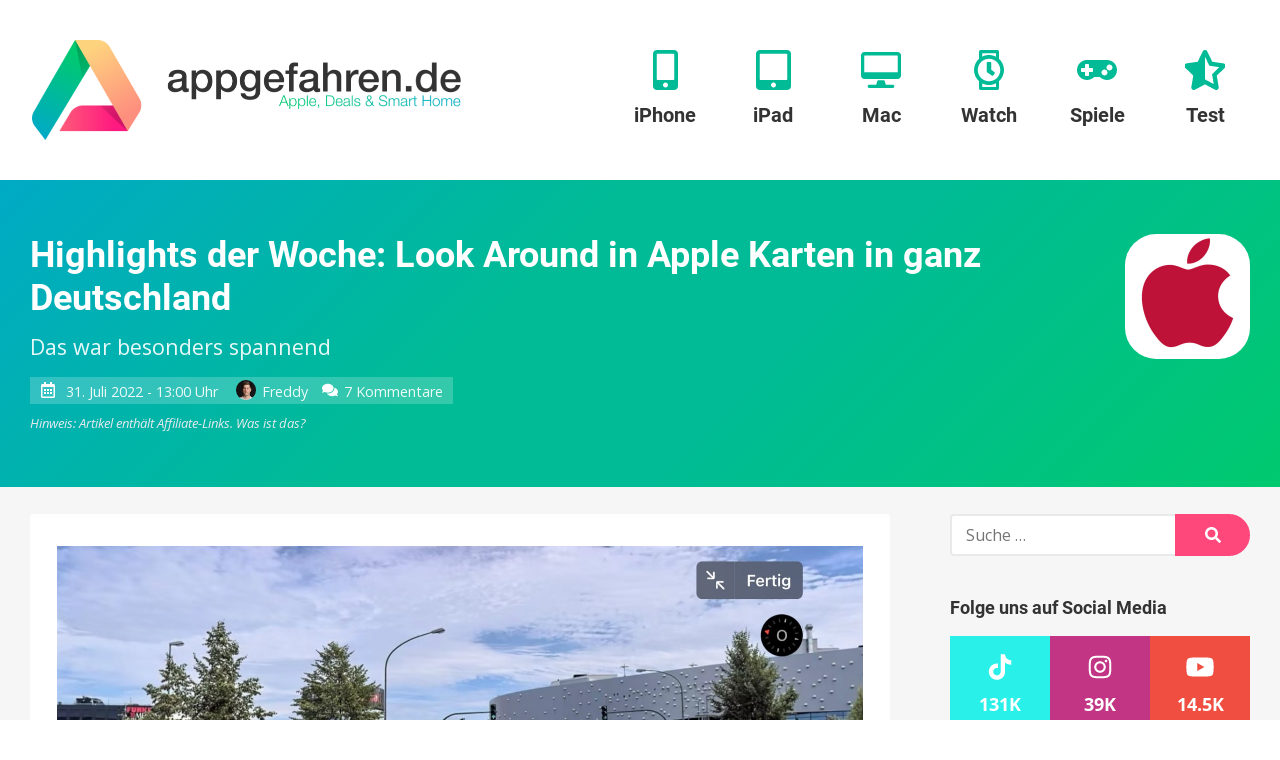

--- FILE ---
content_type: text/css
request_url: https://www.appgefahren.de/wp-content/cache/min/1/awesome/css/fontawesome.css?ver=1761900686
body_size: 16846
content:
/*!
 * Font Awesome Free 6.4.0 by @fontawesome - https://fontawesome.com
 * License - https://fontawesome.com/license/free (Icons: CC BY 4.0, Fonts: SIL OFL 1.1, Code: MIT License)
 * Copyright 2023 Fonticons, Inc.
 */
.fa{font-family:var(--fa-style-family,"Font Awesome 6 Free");font-weight:var(--fa-style,900)}.fa,.fa-classic,.fa-sharp,.fas,.fa-solid,.far,.fa-regular,.fab,.fa-brands{-moz-osx-font-smoothing:grayscale;-webkit-font-smoothing:antialiased;display:var(--fa-display,inline-block);font-style:normal;font-variant:normal;line-height:1;text-rendering:auto}.fas,.fa-classic,.fa-solid,.far,.fa-regular{font-family:'Font Awesome 6 Free'}.fab,.fa-brands{font-family:'Font Awesome 6 Brands'}.fa-1x{font-size:1em}.fa-2x{font-size:2em}.fa-3x{font-size:3em}.fa-4x{font-size:4em}.fa-5x{font-size:5em}.fa-6x{font-size:6em}.fa-7x{font-size:7em}.fa-8x{font-size:8em}.fa-9x{font-size:9em}.fa-10x{font-size:10em}.fa-2xs{font-size:.625em;line-height:.1em;vertical-align:.225em}.fa-xs{font-size:.75em;line-height:.08333em;vertical-align:.125em}.fa-sm{font-size:.875em;line-height:.07143em;vertical-align:.05357em}.fa-lg{font-size:1.25em;line-height:.05em;vertical-align:-.075em}.fa-xl{font-size:1.5em;line-height:.04167em;vertical-align:-.125em}.fa-2xl{font-size:2em;line-height:.03125em;vertical-align:-.1875em}.fa-fw{text-align:center;width:1.25em}.fa-ul{list-style-type:none;margin-left:var(--fa-li-margin,2.5em);padding-left:0}.fa-ul>li{position:relative}.fa-li{left:calc(var(--fa-li-width, 2em) * -1);position:absolute;text-align:center;width:var(--fa-li-width,2em);line-height:inherit}.fa-border{border-color:var(--fa-border-color,#eee);border-radius:var(--fa-border-radius,.1em);border-style:var(--fa-border-style,solid);border-width:var(--fa-border-width,.08em);padding:var(--fa-border-padding,.2em .25em .15em)}.fa-pull-left{float:left;margin-right:var(--fa-pull-margin,.3em)}.fa-pull-right{float:right;margin-left:var(--fa-pull-margin,.3em)}.fa-beat{-webkit-animation-name:fa-beat;animation-name:fa-beat;-webkit-animation-delay:var(--fa-animation-delay,0s);animation-delay:var(--fa-animation-delay,0s);-webkit-animation-direction:var(--fa-animation-direction,normal);animation-direction:var(--fa-animation-direction,normal);-webkit-animation-duration:var(--fa-animation-duration,1s);animation-duration:var(--fa-animation-duration,1s);-webkit-animation-iteration-count:var(--fa-animation-iteration-count,infinite);animation-iteration-count:var(--fa-animation-iteration-count,infinite);-webkit-animation-timing-function:var(--fa-animation-timing,ease-in-out);animation-timing-function:var(--fa-animation-timing,ease-in-out)}.fa-bounce{-webkit-animation-name:fa-bounce;animation-name:fa-bounce;-webkit-animation-delay:var(--fa-animation-delay,0s);animation-delay:var(--fa-animation-delay,0s);-webkit-animation-direction:var(--fa-animation-direction,normal);animation-direction:var(--fa-animation-direction,normal);-webkit-animation-duration:var(--fa-animation-duration,1s);animation-duration:var(--fa-animation-duration,1s);-webkit-animation-iteration-count:var(--fa-animation-iteration-count,infinite);animation-iteration-count:var(--fa-animation-iteration-count,infinite);-webkit-animation-timing-function:var(--fa-animation-timing,cubic-bezier(.28,.84,.42,1));animation-timing-function:var(--fa-animation-timing,cubic-bezier(.28,.84,.42,1))}.fa-fade{-webkit-animation-name:fa-fade;animation-name:fa-fade;-webkit-animation-delay:var(--fa-animation-delay,0s);animation-delay:var(--fa-animation-delay,0s);-webkit-animation-direction:var(--fa-animation-direction,normal);animation-direction:var(--fa-animation-direction,normal);-webkit-animation-duration:var(--fa-animation-duration,1s);animation-duration:var(--fa-animation-duration,1s);-webkit-animation-iteration-count:var(--fa-animation-iteration-count,infinite);animation-iteration-count:var(--fa-animation-iteration-count,infinite);-webkit-animation-timing-function:var(--fa-animation-timing,cubic-bezier(.4,0,.6,1));animation-timing-function:var(--fa-animation-timing,cubic-bezier(.4,0,.6,1))}.fa-beat-fade{-webkit-animation-name:fa-beat-fade;animation-name:fa-beat-fade;-webkit-animation-delay:var(--fa-animation-delay,0s);animation-delay:var(--fa-animation-delay,0s);-webkit-animation-direction:var(--fa-animation-direction,normal);animation-direction:var(--fa-animation-direction,normal);-webkit-animation-duration:var(--fa-animation-duration,1s);animation-duration:var(--fa-animation-duration,1s);-webkit-animation-iteration-count:var(--fa-animation-iteration-count,infinite);animation-iteration-count:var(--fa-animation-iteration-count,infinite);-webkit-animation-timing-function:var(--fa-animation-timing,cubic-bezier(.4,0,.6,1));animation-timing-function:var(--fa-animation-timing,cubic-bezier(.4,0,.6,1))}.fa-flip{-webkit-animation-name:fa-flip;animation-name:fa-flip;-webkit-animation-delay:var(--fa-animation-delay,0s);animation-delay:var(--fa-animation-delay,0s);-webkit-animation-direction:var(--fa-animation-direction,normal);animation-direction:var(--fa-animation-direction,normal);-webkit-animation-duration:var(--fa-animation-duration,1s);animation-duration:var(--fa-animation-duration,1s);-webkit-animation-iteration-count:var(--fa-animation-iteration-count,infinite);animation-iteration-count:var(--fa-animation-iteration-count,infinite);-webkit-animation-timing-function:var(--fa-animation-timing,ease-in-out);animation-timing-function:var(--fa-animation-timing,ease-in-out)}.fa-shake{-webkit-animation-name:fa-shake;animation-name:fa-shake;-webkit-animation-delay:var(--fa-animation-delay,0s);animation-delay:var(--fa-animation-delay,0s);-webkit-animation-direction:var(--fa-animation-direction,normal);animation-direction:var(--fa-animation-direction,normal);-webkit-animation-duration:var(--fa-animation-duration,1s);animation-duration:var(--fa-animation-duration,1s);-webkit-animation-iteration-count:var(--fa-animation-iteration-count,infinite);animation-iteration-count:var(--fa-animation-iteration-count,infinite);-webkit-animation-timing-function:var(--fa-animation-timing,linear);animation-timing-function:var(--fa-animation-timing,linear)}.fa-spin{-webkit-animation-name:fa-spin;animation-name:fa-spin;-webkit-animation-delay:var(--fa-animation-delay,0s);animation-delay:var(--fa-animation-delay,0s);-webkit-animation-direction:var(--fa-animation-direction,normal);animation-direction:var(--fa-animation-direction,normal);-webkit-animation-duration:var(--fa-animation-duration,2s);animation-duration:var(--fa-animation-duration,2s);-webkit-animation-iteration-count:var(--fa-animation-iteration-count,infinite);animation-iteration-count:var(--fa-animation-iteration-count,infinite);-webkit-animation-timing-function:var(--fa-animation-timing,linear);animation-timing-function:var(--fa-animation-timing,linear)}.fa-spin-reverse{--fa-animation-direction:reverse}.fa-pulse,.fa-spin-pulse{-webkit-animation-name:fa-spin;animation-name:fa-spin;-webkit-animation-direction:var(--fa-animation-direction,normal);animation-direction:var(--fa-animation-direction,normal);-webkit-animation-duration:var(--fa-animation-duration,1s);animation-duration:var(--fa-animation-duration,1s);-webkit-animation-iteration-count:var(--fa-animation-iteration-count,infinite);animation-iteration-count:var(--fa-animation-iteration-count,infinite);-webkit-animation-timing-function:var(--fa-animation-timing,steps(8));animation-timing-function:var(--fa-animation-timing,steps(8))}@media (prefers-reduced-motion:reduce){.fa-beat,.fa-bounce,.fa-fade,.fa-beat-fade,.fa-flip,.fa-pulse,.fa-shake,.fa-spin,.fa-spin-pulse{-webkit-animation-delay:-1ms;animation-delay:-1ms;-webkit-animation-duration:1ms;animation-duration:1ms;-webkit-animation-iteration-count:1;animation-iteration-count:1;-webkit-transition-delay:0s;transition-delay:0s;-webkit-transition-duration:0s;transition-duration:0s}}@-webkit-keyframes fa-beat{0%,90%{-webkit-transform:scale(1);transform:scale(1)}45%{-webkit-transform:scale(var(--fa-beat-scale,1.25));transform:scale(var(--fa-beat-scale,1.25))}}@keyframes fa-beat{0%,90%{-webkit-transform:scale(1);transform:scale(1)}45%{-webkit-transform:scale(var(--fa-beat-scale,1.25));transform:scale(var(--fa-beat-scale,1.25))}}@-webkit-keyframes fa-bounce{0%{-webkit-transform:scale(1,1) translateY(0);transform:scale(1,1) translateY(0)}10%{-webkit-transform:scale(var(--fa-bounce-start-scale-x,1.1),var(--fa-bounce-start-scale-y,.9)) translateY(0);transform:scale(var(--fa-bounce-start-scale-x,1.1),var(--fa-bounce-start-scale-y,.9)) translateY(0)}30%{-webkit-transform:scale(var(--fa-bounce-jump-scale-x,.9),var(--fa-bounce-jump-scale-y,1.1)) translateY(var(--fa-bounce-height,-.5em));transform:scale(var(--fa-bounce-jump-scale-x,.9),var(--fa-bounce-jump-scale-y,1.1)) translateY(var(--fa-bounce-height,-.5em))}50%{-webkit-transform:scale(var(--fa-bounce-land-scale-x,1.05),var(--fa-bounce-land-scale-y,.95)) translateY(0);transform:scale(var(--fa-bounce-land-scale-x,1.05),var(--fa-bounce-land-scale-y,.95)) translateY(0)}57%{-webkit-transform:scale(1,1) translateY(var(--fa-bounce-rebound,-.125em));transform:scale(1,1) translateY(var(--fa-bounce-rebound,-.125em))}64%{-webkit-transform:scale(1,1) translateY(0);transform:scale(1,1) translateY(0)}100%{-webkit-transform:scale(1,1) translateY(0);transform:scale(1,1) translateY(0)}}@keyframes fa-bounce{0%{-webkit-transform:scale(1,1) translateY(0);transform:scale(1,1) translateY(0)}10%{-webkit-transform:scale(var(--fa-bounce-start-scale-x,1.1),var(--fa-bounce-start-scale-y,.9)) translateY(0);transform:scale(var(--fa-bounce-start-scale-x,1.1),var(--fa-bounce-start-scale-y,.9)) translateY(0)}30%{-webkit-transform:scale(var(--fa-bounce-jump-scale-x,.9),var(--fa-bounce-jump-scale-y,1.1)) translateY(var(--fa-bounce-height,-.5em));transform:scale(var(--fa-bounce-jump-scale-x,.9),var(--fa-bounce-jump-scale-y,1.1)) translateY(var(--fa-bounce-height,-.5em))}50%{-webkit-transform:scale(var(--fa-bounce-land-scale-x,1.05),var(--fa-bounce-land-scale-y,.95)) translateY(0);transform:scale(var(--fa-bounce-land-scale-x,1.05),var(--fa-bounce-land-scale-y,.95)) translateY(0)}57%{-webkit-transform:scale(1,1) translateY(var(--fa-bounce-rebound,-.125em));transform:scale(1,1) translateY(var(--fa-bounce-rebound,-.125em))}64%{-webkit-transform:scale(1,1) translateY(0);transform:scale(1,1) translateY(0)}100%{-webkit-transform:scale(1,1) translateY(0);transform:scale(1,1) translateY(0)}}@-webkit-keyframes fa-fade{50%{opacity:var(--fa-fade-opacity,.4)}}@keyframes fa-fade{50%{opacity:var(--fa-fade-opacity,.4)}}@-webkit-keyframes fa-beat-fade{0%,100%{opacity:var(--fa-beat-fade-opacity,.4);-webkit-transform:scale(1);transform:scale(1)}50%{opacity:1;-webkit-transform:scale(var(--fa-beat-fade-scale,1.125));transform:scale(var(--fa-beat-fade-scale,1.125))}}@keyframes fa-beat-fade{0%,100%{opacity:var(--fa-beat-fade-opacity,.4);-webkit-transform:scale(1);transform:scale(1)}50%{opacity:1;-webkit-transform:scale(var(--fa-beat-fade-scale,1.125));transform:scale(var(--fa-beat-fade-scale,1.125))}}@-webkit-keyframes fa-flip{50%{-webkit-transform:rotate3d(var(--fa-flip-x,0),var(--fa-flip-y,1),var(--fa-flip-z,0),var(--fa-flip-angle,-180deg));transform:rotate3d(var(--fa-flip-x,0),var(--fa-flip-y,1),var(--fa-flip-z,0),var(--fa-flip-angle,-180deg))}}@keyframes fa-flip{50%{-webkit-transform:rotate3d(var(--fa-flip-x,0),var(--fa-flip-y,1),var(--fa-flip-z,0),var(--fa-flip-angle,-180deg));transform:rotate3d(var(--fa-flip-x,0),var(--fa-flip-y,1),var(--fa-flip-z,0),var(--fa-flip-angle,-180deg))}}@-webkit-keyframes fa-shake{0%{-webkit-transform:rotate(-15deg);transform:rotate(-15deg)}4%{-webkit-transform:rotate(15deg);transform:rotate(15deg)}8%,24%{-webkit-transform:rotate(-18deg);transform:rotate(-18deg)}12%,28%{-webkit-transform:rotate(18deg);transform:rotate(18deg)}16%{-webkit-transform:rotate(-22deg);transform:rotate(-22deg)}20%{-webkit-transform:rotate(22deg);transform:rotate(22deg)}32%{-webkit-transform:rotate(-12deg);transform:rotate(-12deg)}36%{-webkit-transform:rotate(12deg);transform:rotate(12deg)}40%,100%{-webkit-transform:rotate(0deg);transform:rotate(0deg)}}@keyframes fa-shake{0%{-webkit-transform:rotate(-15deg);transform:rotate(-15deg)}4%{-webkit-transform:rotate(15deg);transform:rotate(15deg)}8%,24%{-webkit-transform:rotate(-18deg);transform:rotate(-18deg)}12%,28%{-webkit-transform:rotate(18deg);transform:rotate(18deg)}16%{-webkit-transform:rotate(-22deg);transform:rotate(-22deg)}20%{-webkit-transform:rotate(22deg);transform:rotate(22deg)}32%{-webkit-transform:rotate(-12deg);transform:rotate(-12deg)}36%{-webkit-transform:rotate(12deg);transform:rotate(12deg)}40%,100%{-webkit-transform:rotate(0deg);transform:rotate(0deg)}}@-webkit-keyframes fa-spin{0%{-webkit-transform:rotate(0deg);transform:rotate(0deg)}100%{-webkit-transform:rotate(360deg);transform:rotate(360deg)}}@keyframes fa-spin{0%{-webkit-transform:rotate(0deg);transform:rotate(0deg)}100%{-webkit-transform:rotate(360deg);transform:rotate(360deg)}}.fa-rotate-90{-webkit-transform:rotate(90deg);transform:rotate(90deg)}.fa-rotate-180{-webkit-transform:rotate(180deg);transform:rotate(180deg)}.fa-rotate-270{-webkit-transform:rotate(270deg);transform:rotate(270deg)}.fa-flip-horizontal{-webkit-transform:scale(-1,1);transform:scale(-1,1)}.fa-flip-vertical{-webkit-transform:scale(1,-1);transform:scale(1,-1)}.fa-flip-both,.fa-flip-horizontal.fa-flip-vertical{-webkit-transform:scale(-1,-1);transform:scale(-1,-1)}.fa-rotate-by{-webkit-transform:rotate(var(--fa-rotate-angle,none));transform:rotate(var(--fa-rotate-angle,none))}.fa-stack{display:inline-block;height:2em;line-height:2em;position:relative;vertical-align:middle;width:2.5em}.fa-stack-1x,.fa-stack-2x{left:0;position:absolute;text-align:center;width:100%;z-index:var(--fa-stack-z-index,auto)}.fa-stack-1x{line-height:inherit}.fa-stack-2x{font-size:2em}.fa-inverse{color:var(--fa-inverse,#fff)}.fa-0::before{content:"\30"}.fa-1::before{content:"\31"}.fa-2::before{content:"\32"}.fa-3::before{content:"\33"}.fa-4::before{content:"\34"}.fa-5::before{content:"\35"}.fa-6::before{content:"\36"}.fa-7::before{content:"\37"}.fa-8::before{content:"\38"}.fa-9::before{content:"\39"}.fa-fill-drip::before{content:"\f576"}.fa-arrows-to-circle::before{content:"\e4bd"}.fa-circle-chevron-right::before{content:"\f138"}.fa-chevron-circle-right::before{content:"\f138"}.fa-at::before{content:"\40"}.fa-trash-can::before{content:"\f2ed"}.fa-trash-alt::before{content:"\f2ed"}.fa-text-height::before{content:"\f034"}.fa-user-xmark::before{content:"\f235"}.fa-user-times::before{content:"\f235"}.fa-stethoscope::before{content:"\f0f1"}.fa-message::before{content:"\f27a"}.fa-comment-alt::before{content:"\f27a"}.fa-info::before{content:"\f129"}.fa-down-left-and-up-right-to-center::before{content:"\f422"}.fa-compress-alt::before{content:"\f422"}.fa-explosion::before{content:"\e4e9"}.fa-file-lines::before{content:"\f15c"}.fa-file-alt::before{content:"\f15c"}.fa-file-text::before{content:"\f15c"}.fa-wave-square::before{content:"\f83e"}.fa-ring::before{content:"\f70b"}.fa-building-un::before{content:"\e4d9"}.fa-dice-three::before{content:"\f527"}.fa-calendar-days::before{content:"\f073"}.fa-calendar-alt::before{content:"\f073"}.fa-anchor-circle-check::before{content:"\e4aa"}.fa-building-circle-arrow-right::before{content:"\e4d1"}.fa-volleyball::before{content:"\f45f"}.fa-volleyball-ball::before{content:"\f45f"}.fa-arrows-up-to-line::before{content:"\e4c2"}.fa-sort-down::before{content:"\f0dd"}.fa-sort-desc::before{content:"\f0dd"}.fa-circle-minus::before{content:"\f056"}.fa-minus-circle::before{content:"\f056"}.fa-door-open::before{content:"\f52b"}.fa-right-from-bracket::before{content:"\f2f5"}.fa-sign-out-alt::before{content:"\f2f5"}.fa-atom::before{content:"\f5d2"}.fa-soap::before{content:"\e06e"}.fa-icons::before{content:"\f86d"}.fa-heart-music-camera-bolt::before{content:"\f86d"}.fa-microphone-lines-slash::before{content:"\f539"}.fa-microphone-alt-slash::before{content:"\f539"}.fa-bridge-circle-check::before{content:"\e4c9"}.fa-pump-medical::before{content:"\e06a"}.fa-fingerprint::before{content:"\f577"}.fa-hand-point-right::before{content:"\f0a4"}.fa-magnifying-glass-location::before{content:"\f689"}.fa-search-location::before{content:"\f689"}.fa-forward-step::before{content:"\f051"}.fa-step-forward::before{content:"\f051"}.fa-face-smile-beam::before{content:"\f5b8"}.fa-smile-beam::before{content:"\f5b8"}.fa-flag-checkered::before{content:"\f11e"}.fa-football::before{content:"\f44e"}.fa-football-ball::before{content:"\f44e"}.fa-school-circle-exclamation::before{content:"\e56c"}.fa-crop::before{content:"\f125"}.fa-angles-down::before{content:"\f103"}.fa-angle-double-down::before{content:"\f103"}.fa-users-rectangle::before{content:"\e594"}.fa-people-roof::before{content:"\e537"}.fa-people-line::before{content:"\e534"}.fa-beer-mug-empty::before{content:"\f0fc"}.fa-beer::before{content:"\f0fc"}.fa-diagram-predecessor::before{content:"\e477"}.fa-arrow-up-long::before{content:"\f176"}.fa-long-arrow-up::before{content:"\f176"}.fa-fire-flame-simple::before{content:"\f46a"}.fa-burn::before{content:"\f46a"}.fa-person::before{content:"\f183"}.fa-male::before{content:"\f183"}.fa-laptop::before{content:"\f109"}.fa-file-csv::before{content:"\f6dd"}.fa-menorah::before{content:"\f676"}.fa-truck-plane::before{content:"\e58f"}.fa-record-vinyl::before{content:"\f8d9"}.fa-face-grin-stars::before{content:"\f587"}.fa-grin-stars::before{content:"\f587"}.fa-bong::before{content:"\f55c"}.fa-spaghetti-monster-flying::before{content:"\f67b"}.fa-pastafarianism::before{content:"\f67b"}.fa-arrow-down-up-across-line::before{content:"\e4af"}.fa-spoon::before{content:"\f2e5"}.fa-utensil-spoon::before{content:"\f2e5"}.fa-jar-wheat::before{content:"\e517"}.fa-envelopes-bulk::before{content:"\f674"}.fa-mail-bulk::before{content:"\f674"}.fa-file-circle-exclamation::before{content:"\e4eb"}.fa-circle-h::before{content:"\f47e"}.fa-hospital-symbol::before{content:"\f47e"}.fa-pager::before{content:"\f815"}.fa-address-book::before{content:"\f2b9"}.fa-contact-book::before{content:"\f2b9"}.fa-strikethrough::before{content:"\f0cc"}.fa-k::before{content:"\4b"}.fa-landmark-flag::before{content:"\e51c"}.fa-pencil::before{content:"\f303"}.fa-pencil-alt::before{content:"\f303"}.fa-backward::before{content:"\f04a"}.fa-caret-right::before{content:"\f0da"}.fa-comments::before{content:"\f086"}.fa-paste::before{content:"\f0ea"}.fa-file-clipboard::before{content:"\f0ea"}.fa-code-pull-request::before{content:"\e13c"}.fa-clipboard-list::before{content:"\f46d"}.fa-truck-ramp-box::before{content:"\f4de"}.fa-truck-loading::before{content:"\f4de"}.fa-user-check::before{content:"\f4fc"}.fa-vial-virus::before{content:"\e597"}.fa-sheet-plastic::before{content:"\e571"}.fa-blog::before{content:"\f781"}.fa-user-ninja::before{content:"\f504"}.fa-person-arrow-up-from-line::before{content:"\e539"}.fa-scroll-torah::before{content:"\f6a0"}.fa-torah::before{content:"\f6a0"}.fa-broom-ball::before{content:"\f458"}.fa-quidditch::before{content:"\f458"}.fa-quidditch-broom-ball::before{content:"\f458"}.fa-toggle-off::before{content:"\f204"}.fa-box-archive::before{content:"\f187"}.fa-archive::before{content:"\f187"}.fa-person-drowning::before{content:"\e545"}.fa-arrow-down-9-1::before{content:"\f886"}.fa-sort-numeric-desc::before{content:"\f886"}.fa-sort-numeric-down-alt::before{content:"\f886"}.fa-face-grin-tongue-squint::before{content:"\f58a"}.fa-grin-tongue-squint::before{content:"\f58a"}.fa-spray-can::before{content:"\f5bd"}.fa-truck-monster::before{content:"\f63b"}.fa-w::before{content:"\57"}.fa-earth-africa::before{content:"\f57c"}.fa-globe-africa::before{content:"\f57c"}.fa-rainbow::before{content:"\f75b"}.fa-circle-notch::before{content:"\f1ce"}.fa-tablet-screen-button::before{content:"\f3fa"}.fa-tablet-alt::before{content:"\f3fa"}.fa-paw::before{content:"\f1b0"}.fa-cloud::before{content:"\f0c2"}.fa-trowel-bricks::before{content:"\e58a"}.fa-face-flushed::before{content:"\f579"}.fa-flushed::before{content:"\f579"}.fa-hospital-user::before{content:"\f80d"}.fa-tent-arrow-left-right::before{content:"\e57f"}.fa-gavel::before{content:"\f0e3"}.fa-legal::before{content:"\f0e3"}.fa-binoculars::before{content:"\f1e5"}.fa-microphone-slash::before{content:"\f131"}.fa-box-tissue::before{content:"\e05b"}.fa-motorcycle::before{content:"\f21c"}.fa-bell-concierge::before{content:"\f562"}.fa-concierge-bell::before{content:"\f562"}.fa-pen-ruler::before{content:"\f5ae"}.fa-pencil-ruler::before{content:"\f5ae"}.fa-people-arrows::before{content:"\e068"}.fa-people-arrows-left-right::before{content:"\e068"}.fa-mars-and-venus-burst::before{content:"\e523"}.fa-square-caret-right::before{content:"\f152"}.fa-caret-square-right::before{content:"\f152"}.fa-scissors::before{content:"\f0c4"}.fa-cut::before{content:"\f0c4"}.fa-sun-plant-wilt::before{content:"\e57a"}.fa-toilets-portable::before{content:"\e584"}.fa-hockey-puck::before{content:"\f453"}.fa-table::before{content:"\f0ce"}.fa-magnifying-glass-arrow-right::before{content:"\e521"}.fa-tachograph-digital::before{content:"\f566"}.fa-digital-tachograph::before{content:"\f566"}.fa-users-slash::before{content:"\e073"}.fa-clover::before{content:"\e139"}.fa-reply::before{content:"\f3e5"}.fa-mail-reply::before{content:"\f3e5"}.fa-star-and-crescent::before{content:"\f699"}.fa-house-fire::before{content:"\e50c"}.fa-square-minus::before{content:"\f146"}.fa-minus-square::before{content:"\f146"}.fa-helicopter::before{content:"\f533"}.fa-compass::before{content:"\f14e"}.fa-square-caret-down::before{content:"\f150"}.fa-caret-square-down::before{content:"\f150"}.fa-file-circle-question::before{content:"\e4ef"}.fa-laptop-code::before{content:"\f5fc"}.fa-swatchbook::before{content:"\f5c3"}.fa-prescription-bottle::before{content:"\f485"}.fa-bars::before{content:"\f0c9"}.fa-navicon::before{content:"\f0c9"}.fa-people-group::before{content:"\e533"}.fa-hourglass-end::before{content:"\f253"}.fa-hourglass-3::before{content:"\f253"}.fa-heart-crack::before{content:"\f7a9"}.fa-heart-broken::before{content:"\f7a9"}.fa-square-up-right::before{content:"\f360"}.fa-external-link-square-alt::before{content:"\f360"}.fa-face-kiss-beam::before{content:"\f597"}.fa-kiss-beam::before{content:"\f597"}.fa-film::before{content:"\f008"}.fa-ruler-horizontal::before{content:"\f547"}.fa-people-robbery::before{content:"\e536"}.fa-lightbulb::before{content:"\f0eb"}.fa-caret-left::before{content:"\f0d9"}.fa-circle-exclamation::before{content:"\f06a"}.fa-exclamation-circle::before{content:"\f06a"}.fa-school-circle-xmark::before{content:"\e56d"}.fa-arrow-right-from-bracket::before{content:"\f08b"}.fa-sign-out::before{content:"\f08b"}.fa-circle-chevron-down::before{content:"\f13a"}.fa-chevron-circle-down::before{content:"\f13a"}.fa-unlock-keyhole::before{content:"\f13e"}.fa-unlock-alt::before{content:"\f13e"}.fa-cloud-showers-heavy::before{content:"\f740"}.fa-headphones-simple::before{content:"\f58f"}.fa-headphones-alt::before{content:"\f58f"}.fa-sitemap::before{content:"\f0e8"}.fa-circle-dollar-to-slot::before{content:"\f4b9"}.fa-donate::before{content:"\f4b9"}.fa-memory::before{content:"\f538"}.fa-road-spikes::before{content:"\e568"}.fa-fire-burner::before{content:"\e4f1"}.fa-flag::before{content:"\f024"}.fa-hanukiah::before{content:"\f6e6"}.fa-feather::before{content:"\f52d"}.fa-volume-low::before{content:"\f027"}.fa-volume-down::before{content:"\f027"}.fa-comment-slash::before{content:"\f4b3"}.fa-cloud-sun-rain::before{content:"\f743"}.fa-compress::before{content:"\f066"}.fa-wheat-awn::before{content:"\e2cd"}.fa-wheat-alt::before{content:"\e2cd"}.fa-ankh::before{content:"\f644"}.fa-hands-holding-child::before{content:"\e4fa"}.fa-asterisk::before{content:"\2a"}.fa-square-check::before{content:"\f14a"}.fa-check-square::before{content:"\f14a"}.fa-peseta-sign::before{content:"\e221"}.fa-heading::before{content:"\f1dc"}.fa-header::before{content:"\f1dc"}.fa-ghost::before{content:"\f6e2"}.fa-list::before{content:"\f03a"}.fa-list-squares::before{content:"\f03a"}.fa-square-phone-flip::before{content:"\f87b"}.fa-phone-square-alt::before{content:"\f87b"}.fa-cart-plus::before{content:"\f217"}.fa-gamepad::before{content:"\f11b"}.fa-circle-dot::before{content:"\f192"}.fa-dot-circle::before{content:"\f192"}.fa-face-dizzy::before{content:"\f567"}.fa-dizzy::before{content:"\f567"}.fa-egg::before{content:"\f7fb"}.fa-house-medical-circle-xmark::before{content:"\e513"}.fa-campground::before{content:"\f6bb"}.fa-folder-plus::before{content:"\f65e"}.fa-futbol::before{content:"\f1e3"}.fa-futbol-ball::before{content:"\f1e3"}.fa-soccer-ball::before{content:"\f1e3"}.fa-paintbrush::before{content:"\f1fc"}.fa-paint-brush::before{content:"\f1fc"}.fa-lock::before{content:"\f023"}.fa-gas-pump::before{content:"\f52f"}.fa-hot-tub-person::before{content:"\f593"}.fa-hot-tub::before{content:"\f593"}.fa-map-location::before{content:"\f59f"}.fa-map-marked::before{content:"\f59f"}.fa-house-flood-water::before{content:"\e50e"}.fa-tree::before{content:"\f1bb"}.fa-bridge-lock::before{content:"\e4cc"}.fa-sack-dollar::before{content:"\f81d"}.fa-pen-to-square::before{content:"\f044"}.fa-edit::before{content:"\f044"}.fa-car-side::before{content:"\f5e4"}.fa-share-nodes::before{content:"\f1e0"}.fa-share-alt::before{content:"\f1e0"}.fa-heart-circle-minus::before{content:"\e4ff"}.fa-hourglass-half::before{content:"\f252"}.fa-hourglass-2::before{content:"\f252"}.fa-microscope::before{content:"\f610"}.fa-sink::before{content:"\e06d"}.fa-bag-shopping::before{content:"\f290"}.fa-shopping-bag::before{content:"\f290"}.fa-arrow-down-z-a::before{content:"\f881"}.fa-sort-alpha-desc::before{content:"\f881"}.fa-sort-alpha-down-alt::before{content:"\f881"}.fa-mitten::before{content:"\f7b5"}.fa-person-rays::before{content:"\e54d"}.fa-users::before{content:"\f0c0"}.fa-eye-slash::before{content:"\f070"}.fa-flask-vial::before{content:"\e4f3"}.fa-hand::before{content:"\f256"}.fa-hand-paper::before{content:"\f256"}.fa-om::before{content:"\f679"}.fa-worm::before{content:"\e599"}.fa-house-circle-xmark::before{content:"\e50b"}.fa-plug::before{content:"\f1e6"}.fa-chevron-up::before{content:"\f077"}.fa-hand-spock::before{content:"\f259"}.fa-stopwatch::before{content:"\f2f2"}.fa-face-kiss::before{content:"\f596"}.fa-kiss::before{content:"\f596"}.fa-bridge-circle-xmark::before{content:"\e4cb"}.fa-face-grin-tongue::before{content:"\f589"}.fa-grin-tongue::before{content:"\f589"}.fa-chess-bishop::before{content:"\f43a"}.fa-face-grin-wink::before{content:"\f58c"}.fa-grin-wink::before{content:"\f58c"}.fa-ear-deaf::before{content:"\f2a4"}.fa-deaf::before{content:"\f2a4"}.fa-deafness::before{content:"\f2a4"}.fa-hard-of-hearing::before{content:"\f2a4"}.fa-road-circle-check::before{content:"\e564"}.fa-dice-five::before{content:"\f523"}.fa-square-rss::before{content:"\f143"}.fa-rss-square::before{content:"\f143"}.fa-land-mine-on::before{content:"\e51b"}.fa-i-cursor::before{content:"\f246"}.fa-stamp::before{content:"\f5bf"}.fa-stairs::before{content:"\e289"}.fa-i::before{content:"\49"}.fa-hryvnia-sign::before{content:"\f6f2"}.fa-hryvnia::before{content:"\f6f2"}.fa-pills::before{content:"\f484"}.fa-face-grin-wide::before{content:"\f581"}.fa-grin-alt::before{content:"\f581"}.fa-tooth::before{content:"\f5c9"}.fa-v::before{content:"\56"}.fa-bangladeshi-taka-sign::before{content:"\e2e6"}.fa-bicycle::before{content:"\f206"}.fa-staff-snake::before{content:"\e579"}.fa-rod-asclepius::before{content:"\e579"}.fa-rod-snake::before{content:"\e579"}.fa-staff-aesculapius::before{content:"\e579"}.fa-head-side-cough-slash::before{content:"\e062"}.fa-truck-medical::before{content:"\f0f9"}.fa-ambulance::before{content:"\f0f9"}.fa-wheat-awn-circle-exclamation::before{content:"\e598"}.fa-snowman::before{content:"\f7d0"}.fa-mortar-pestle::before{content:"\f5a7"}.fa-road-barrier::before{content:"\e562"}.fa-school::before{content:"\f549"}.fa-igloo::before{content:"\f7ae"}.fa-joint::before{content:"\f595"}.fa-angle-right::before{content:"\f105"}.fa-horse::before{content:"\f6f0"}.fa-q::before{content:"\51"}.fa-g::before{content:"\47"}.fa-notes-medical::before{content:"\f481"}.fa-temperature-half::before{content:"\f2c9"}.fa-temperature-2::before{content:"\f2c9"}.fa-thermometer-2::before{content:"\f2c9"}.fa-thermometer-half::before{content:"\f2c9"}.fa-dong-sign::before{content:"\e169"}.fa-capsules::before{content:"\f46b"}.fa-poo-storm::before{content:"\f75a"}.fa-poo-bolt::before{content:"\f75a"}.fa-face-frown-open::before{content:"\f57a"}.fa-frown-open::before{content:"\f57a"}.fa-hand-point-up::before{content:"\f0a6"}.fa-money-bill::before{content:"\f0d6"}.fa-bookmark::before{content:"\f02e"}.fa-align-justify::before{content:"\f039"}.fa-umbrella-beach::before{content:"\f5ca"}.fa-helmet-un::before{content:"\e503"}.fa-bullseye::before{content:"\f140"}.fa-bacon::before{content:"\f7e5"}.fa-hand-point-down::before{content:"\f0a7"}.fa-arrow-up-from-bracket::before{content:"\e09a"}.fa-folder::before{content:"\f07b"}.fa-folder-blank::before{content:"\f07b"}.fa-file-waveform::before{content:"\f478"}.fa-file-medical-alt::before{content:"\f478"}.fa-radiation::before{content:"\f7b9"}.fa-chart-simple::before{content:"\e473"}.fa-mars-stroke::before{content:"\f229"}.fa-vial::before{content:"\f492"}.fa-gauge::before{content:"\f624"}.fa-dashboard::before{content:"\f624"}.fa-gauge-med::before{content:"\f624"}.fa-tachometer-alt-average::before{content:"\f624"}.fa-wand-magic-sparkles::before{content:"\e2ca"}.fa-magic-wand-sparkles::before{content:"\e2ca"}.fa-e::before{content:"\45"}.fa-pen-clip::before{content:"\f305"}.fa-pen-alt::before{content:"\f305"}.fa-bridge-circle-exclamation::before{content:"\e4ca"}.fa-user::before{content:"\f007"}.fa-school-circle-check::before{content:"\e56b"}.fa-dumpster::before{content:"\f793"}.fa-van-shuttle::before{content:"\f5b6"}.fa-shuttle-van::before{content:"\f5b6"}.fa-building-user::before{content:"\e4da"}.fa-square-caret-left::before{content:"\f191"}.fa-caret-square-left::before{content:"\f191"}.fa-highlighter::before{content:"\f591"}.fa-key::before{content:"\f084"}.fa-bullhorn::before{content:"\f0a1"}.fa-globe::before{content:"\f0ac"}.fa-synagogue::before{content:"\f69b"}.fa-person-half-dress::before{content:"\e548"}.fa-road-bridge::before{content:"\e563"}.fa-location-arrow::before{content:"\f124"}.fa-c::before{content:"\43"}.fa-tablet-button::before{content:"\f10a"}.fa-building-lock::before{content:"\e4d6"}.fa-pizza-slice::before{content:"\f818"}.fa-money-bill-wave::before{content:"\f53a"}.fa-chart-area::before{content:"\f1fe"}.fa-area-chart::before{content:"\f1fe"}.fa-house-flag::before{content:"\e50d"}.fa-person-circle-minus::before{content:"\e540"}.fa-ban::before{content:"\f05e"}.fa-cancel::before{content:"\f05e"}.fa-camera-rotate::before{content:"\e0d8"}.fa-spray-can-sparkles::before{content:"\f5d0"}.fa-air-freshener::before{content:"\f5d0"}.fa-star::before{content:"\f005"}.fa-repeat::before{content:"\f363"}.fa-cross::before{content:"\f654"}.fa-box::before{content:"\f466"}.fa-venus-mars::before{content:"\f228"}.fa-arrow-pointer::before{content:"\f245"}.fa-mouse-pointer::before{content:"\f245"}.fa-maximize::before{content:"\f31e"}.fa-expand-arrows-alt::before{content:"\f31e"}.fa-charging-station::before{content:"\f5e7"}.fa-shapes::before{content:"\f61f"}.fa-triangle-circle-square::before{content:"\f61f"}.fa-shuffle::before{content:"\f074"}.fa-random::before{content:"\f074"}.fa-person-running::before{content:"\f70c"}.fa-running::before{content:"\f70c"}.fa-mobile-retro::before{content:"\e527"}.fa-grip-lines-vertical::before{content:"\f7a5"}.fa-spider::before{content:"\f717"}.fa-hands-bound::before{content:"\e4f9"}.fa-file-invoice-dollar::before{content:"\f571"}.fa-plane-circle-exclamation::before{content:"\e556"}.fa-x-ray::before{content:"\f497"}.fa-spell-check::before{content:"\f891"}.fa-slash::before{content:"\f715"}.fa-computer-mouse::before{content:"\f8cc"}.fa-mouse::before{content:"\f8cc"}.fa-arrow-right-to-bracket::before{content:"\f090"}.fa-sign-in::before{content:"\f090"}.fa-shop-slash::before{content:"\e070"}.fa-store-alt-slash::before{content:"\e070"}.fa-server::before{content:"\f233"}.fa-virus-covid-slash::before{content:"\e4a9"}.fa-shop-lock::before{content:"\e4a5"}.fa-hourglass-start::before{content:"\f251"}.fa-hourglass-1::before{content:"\f251"}.fa-blender-phone::before{content:"\f6b6"}.fa-building-wheat::before{content:"\e4db"}.fa-person-breastfeeding::before{content:"\e53a"}.fa-right-to-bracket::before{content:"\f2f6"}.fa-sign-in-alt::before{content:"\f2f6"}.fa-venus::before{content:"\f221"}.fa-passport::before{content:"\f5ab"}.fa-heart-pulse::before{content:"\f21e"}.fa-heartbeat::before{content:"\f21e"}.fa-people-carry-box::before{content:"\f4ce"}.fa-people-carry::before{content:"\f4ce"}.fa-temperature-high::before{content:"\f769"}.fa-microchip::before{content:"\f2db"}.fa-crown::before{content:"\f521"}.fa-weight-hanging::before{content:"\f5cd"}.fa-xmarks-lines::before{content:"\e59a"}.fa-file-prescription::before{content:"\f572"}.fa-weight-scale::before{content:"\f496"}.fa-weight::before{content:"\f496"}.fa-user-group::before{content:"\f500"}.fa-user-friends::before{content:"\f500"}.fa-arrow-up-a-z::before{content:"\f15e"}.fa-sort-alpha-up::before{content:"\f15e"}.fa-chess-knight::before{content:"\f441"}.fa-face-laugh-squint::before{content:"\f59b"}.fa-laugh-squint::before{content:"\f59b"}.fa-wheelchair::before{content:"\f193"}.fa-circle-arrow-up::before{content:"\f0aa"}.fa-arrow-circle-up::before{content:"\f0aa"}.fa-toggle-on::before{content:"\f205"}.fa-person-walking::before{content:"\f554"}.fa-walking::before{content:"\f554"}.fa-l::before{content:"\4c"}.fa-fire::before{content:"\f06d"}.fa-bed-pulse::before{content:"\f487"}.fa-procedures::before{content:"\f487"}.fa-shuttle-space::before{content:"\f197"}.fa-space-shuttle::before{content:"\f197"}.fa-face-laugh::before{content:"\f599"}.fa-laugh::before{content:"\f599"}.fa-folder-open::before{content:"\f07c"}.fa-heart-circle-plus::before{content:"\e500"}.fa-code-fork::before{content:"\e13b"}.fa-city::before{content:"\f64f"}.fa-microphone-lines::before{content:"\f3c9"}.fa-microphone-alt::before{content:"\f3c9"}.fa-pepper-hot::before{content:"\f816"}.fa-unlock::before{content:"\f09c"}.fa-colon-sign::before{content:"\e140"}.fa-headset::before{content:"\f590"}.fa-store-slash::before{content:"\e071"}.fa-road-circle-xmark::before{content:"\e566"}.fa-user-minus::before{content:"\f503"}.fa-mars-stroke-up::before{content:"\f22a"}.fa-mars-stroke-v::before{content:"\f22a"}.fa-champagne-glasses::before{content:"\f79f"}.fa-glass-cheers::before{content:"\f79f"}.fa-clipboard::before{content:"\f328"}.fa-house-circle-exclamation::before{content:"\e50a"}.fa-file-arrow-up::before{content:"\f574"}.fa-file-upload::before{content:"\f574"}.fa-wifi::before{content:"\f1eb"}.fa-wifi-3::before{content:"\f1eb"}.fa-wifi-strong::before{content:"\f1eb"}.fa-bath::before{content:"\f2cd"}.fa-bathtub::before{content:"\f2cd"}.fa-underline::before{content:"\f0cd"}.fa-user-pen::before{content:"\f4ff"}.fa-user-edit::before{content:"\f4ff"}.fa-signature::before{content:"\f5b7"}.fa-stroopwafel::before{content:"\f551"}.fa-bold::before{content:"\f032"}.fa-anchor-lock::before{content:"\e4ad"}.fa-building-ngo::before{content:"\e4d7"}.fa-manat-sign::before{content:"\e1d5"}.fa-not-equal::before{content:"\f53e"}.fa-border-top-left::before{content:"\f853"}.fa-border-style::before{content:"\f853"}.fa-map-location-dot::before{content:"\f5a0"}.fa-map-marked-alt::before{content:"\f5a0"}.fa-jedi::before{content:"\f669"}.fa-square-poll-vertical::before{content:"\f681"}.fa-poll::before{content:"\f681"}.fa-mug-hot::before{content:"\f7b6"}.fa-car-battery::before{content:"\f5df"}.fa-battery-car::before{content:"\f5df"}.fa-gift::before{content:"\f06b"}.fa-dice-two::before{content:"\f528"}.fa-chess-queen::before{content:"\f445"}.fa-glasses::before{content:"\f530"}.fa-chess-board::before{content:"\f43c"}.fa-building-circle-check::before{content:"\e4d2"}.fa-person-chalkboard::before{content:"\e53d"}.fa-mars-stroke-right::before{content:"\f22b"}.fa-mars-stroke-h::before{content:"\f22b"}.fa-hand-back-fist::before{content:"\f255"}.fa-hand-rock::before{content:"\f255"}.fa-square-caret-up::before{content:"\f151"}.fa-caret-square-up::before{content:"\f151"}.fa-cloud-showers-water::before{content:"\e4e4"}.fa-chart-bar::before{content:"\f080"}.fa-bar-chart::before{content:"\f080"}.fa-hands-bubbles::before{content:"\e05e"}.fa-hands-wash::before{content:"\e05e"}.fa-less-than-equal::before{content:"\f537"}.fa-train::before{content:"\f238"}.fa-eye-low-vision::before{content:"\f2a8"}.fa-low-vision::before{content:"\f2a8"}.fa-crow::before{content:"\f520"}.fa-sailboat::before{content:"\e445"}.fa-window-restore::before{content:"\f2d2"}.fa-square-plus::before{content:"\f0fe"}.fa-plus-square::before{content:"\f0fe"}.fa-torii-gate::before{content:"\f6a1"}.fa-frog::before{content:"\f52e"}.fa-bucket::before{content:"\e4cf"}.fa-image::before{content:"\f03e"}.fa-microphone::before{content:"\f130"}.fa-cow::before{content:"\f6c8"}.fa-caret-up::before{content:"\f0d8"}.fa-screwdriver::before{content:"\f54a"}.fa-folder-closed::before{content:"\e185"}.fa-house-tsunami::before{content:"\e515"}.fa-square-nfi::before{content:"\e576"}.fa-arrow-up-from-ground-water::before{content:"\e4b5"}.fa-martini-glass::before{content:"\f57b"}.fa-glass-martini-alt::before{content:"\f57b"}.fa-rotate-left::before{content:"\f2ea"}.fa-rotate-back::before{content:"\f2ea"}.fa-rotate-backward::before{content:"\f2ea"}.fa-undo-alt::before{content:"\f2ea"}.fa-table-columns::before{content:"\f0db"}.fa-columns::before{content:"\f0db"}.fa-lemon::before{content:"\f094"}.fa-head-side-mask::before{content:"\e063"}.fa-handshake::before{content:"\f2b5"}.fa-gem::before{content:"\f3a5"}.fa-dolly::before{content:"\f472"}.fa-dolly-box::before{content:"\f472"}.fa-smoking::before{content:"\f48d"}.fa-minimize::before{content:"\f78c"}.fa-compress-arrows-alt::before{content:"\f78c"}.fa-monument::before{content:"\f5a6"}.fa-snowplow::before{content:"\f7d2"}.fa-angles-right::before{content:"\f101"}.fa-angle-double-right::before{content:"\f101"}.fa-cannabis::before{content:"\f55f"}.fa-circle-play::before{content:"\f144"}.fa-play-circle::before{content:"\f144"}.fa-tablets::before{content:"\f490"}.fa-ethernet::before{content:"\f796"}.fa-euro-sign::before{content:"\f153"}.fa-eur::before{content:"\f153"}.fa-euro::before{content:"\f153"}.fa-chair::before{content:"\f6c0"}.fa-circle-check::before{content:"\f058"}.fa-check-circle::before{content:"\f058"}.fa-circle-stop::before{content:"\f28d"}.fa-stop-circle::before{content:"\f28d"}.fa-compass-drafting::before{content:"\f568"}.fa-drafting-compass::before{content:"\f568"}.fa-plate-wheat::before{content:"\e55a"}.fa-icicles::before{content:"\f7ad"}.fa-person-shelter::before{content:"\e54f"}.fa-neuter::before{content:"\f22c"}.fa-id-badge::before{content:"\f2c1"}.fa-marker::before{content:"\f5a1"}.fa-face-laugh-beam::before{content:"\f59a"}.fa-laugh-beam::before{content:"\f59a"}.fa-helicopter-symbol::before{content:"\e502"}.fa-universal-access::before{content:"\f29a"}.fa-circle-chevron-up::before{content:"\f139"}.fa-chevron-circle-up::before{content:"\f139"}.fa-lari-sign::before{content:"\e1c8"}.fa-volcano::before{content:"\f770"}.fa-person-walking-dashed-line-arrow-right::before{content:"\e553"}.fa-sterling-sign::before{content:"\f154"}.fa-gbp::before{content:"\f154"}.fa-pound-sign::before{content:"\f154"}.fa-viruses::before{content:"\e076"}.fa-square-person-confined::before{content:"\e577"}.fa-user-tie::before{content:"\f508"}.fa-arrow-down-long::before{content:"\f175"}.fa-long-arrow-down::before{content:"\f175"}.fa-tent-arrow-down-to-line::before{content:"\e57e"}.fa-certificate::before{content:"\f0a3"}.fa-reply-all::before{content:"\f122"}.fa-mail-reply-all::before{content:"\f122"}.fa-suitcase::before{content:"\f0f2"}.fa-person-skating::before{content:"\f7c5"}.fa-skating::before{content:"\f7c5"}.fa-filter-circle-dollar::before{content:"\f662"}.fa-funnel-dollar::before{content:"\f662"}.fa-camera-retro::before{content:"\f083"}.fa-circle-arrow-down::before{content:"\f0ab"}.fa-arrow-circle-down::before{content:"\f0ab"}.fa-file-import::before{content:"\f56f"}.fa-arrow-right-to-file::before{content:"\f56f"}.fa-square-arrow-up-right::before{content:"\f14c"}.fa-external-link-square::before{content:"\f14c"}.fa-box-open::before{content:"\f49e"}.fa-scroll::before{content:"\f70e"}.fa-spa::before{content:"\f5bb"}.fa-location-pin-lock::before{content:"\e51f"}.fa-pause::before{content:"\f04c"}.fa-hill-avalanche::before{content:"\e507"}.fa-temperature-empty::before{content:"\f2cb"}.fa-temperature-0::before{content:"\f2cb"}.fa-thermometer-0::before{content:"\f2cb"}.fa-thermometer-empty::before{content:"\f2cb"}.fa-bomb::before{content:"\f1e2"}.fa-registered::before{content:"\f25d"}.fa-address-card::before{content:"\f2bb"}.fa-contact-card::before{content:"\f2bb"}.fa-vcard::before{content:"\f2bb"}.fa-scale-unbalanced-flip::before{content:"\f516"}.fa-balance-scale-right::before{content:"\f516"}.fa-subscript::before{content:"\f12c"}.fa-diamond-turn-right::before{content:"\f5eb"}.fa-directions::before{content:"\f5eb"}.fa-burst::before{content:"\e4dc"}.fa-house-laptop::before{content:"\e066"}.fa-laptop-house::before{content:"\e066"}.fa-face-tired::before{content:"\f5c8"}.fa-tired::before{content:"\f5c8"}.fa-money-bills::before{content:"\e1f3"}.fa-smog::before{content:"\f75f"}.fa-crutch::before{content:"\f7f7"}.fa-cloud-arrow-up::before{content:"\f0ee"}.fa-cloud-upload::before{content:"\f0ee"}.fa-cloud-upload-alt::before{content:"\f0ee"}.fa-palette::before{content:"\f53f"}.fa-arrows-turn-right::before{content:"\e4c0"}.fa-vest::before{content:"\e085"}.fa-ferry::before{content:"\e4ea"}.fa-arrows-down-to-people::before{content:"\e4b9"}.fa-seedling::before{content:"\f4d8"}.fa-sprout::before{content:"\f4d8"}.fa-left-right::before{content:"\f337"}.fa-arrows-alt-h::before{content:"\f337"}.fa-boxes-packing::before{content:"\e4c7"}.fa-circle-arrow-left::before{content:"\f0a8"}.fa-arrow-circle-left::before{content:"\f0a8"}.fa-group-arrows-rotate::before{content:"\e4f6"}.fa-bowl-food::before{content:"\e4c6"}.fa-candy-cane::before{content:"\f786"}.fa-arrow-down-wide-short::before{content:"\f160"}.fa-sort-amount-asc::before{content:"\f160"}.fa-sort-amount-down::before{content:"\f160"}.fa-cloud-bolt::before{content:"\f76c"}.fa-thunderstorm::before{content:"\f76c"}.fa-text-slash::before{content:"\f87d"}.fa-remove-format::before{content:"\f87d"}.fa-face-smile-wink::before{content:"\f4da"}.fa-smile-wink::before{content:"\f4da"}.fa-file-word::before{content:"\f1c2"}.fa-file-powerpoint::before{content:"\f1c4"}.fa-arrows-left-right::before{content:"\f07e"}.fa-arrows-h::before{content:"\f07e"}.fa-house-lock::before{content:"\e510"}.fa-cloud-arrow-down::before{content:"\f0ed"}.fa-cloud-download::before{content:"\f0ed"}.fa-cloud-download-alt::before{content:"\f0ed"}.fa-children::before{content:"\e4e1"}.fa-chalkboard::before{content:"\f51b"}.fa-blackboard::before{content:"\f51b"}.fa-user-large-slash::before{content:"\f4fa"}.fa-user-alt-slash::before{content:"\f4fa"}.fa-envelope-open::before{content:"\f2b6"}.fa-handshake-simple-slash::before{content:"\e05f"}.fa-handshake-alt-slash::before{content:"\e05f"}.fa-mattress-pillow::before{content:"\e525"}.fa-guarani-sign::before{content:"\e19a"}.fa-arrows-rotate::before{content:"\f021"}.fa-refresh::before{content:"\f021"}.fa-sync::before{content:"\f021"}.fa-fire-extinguisher::before{content:"\f134"}.fa-cruzeiro-sign::before{content:"\e152"}.fa-greater-than-equal::before{content:"\f532"}.fa-shield-halved::before{content:"\f3ed"}.fa-shield-alt::before{content:"\f3ed"}.fa-book-atlas::before{content:"\f558"}.fa-atlas::before{content:"\f558"}.fa-virus::before{content:"\e074"}.fa-envelope-circle-check::before{content:"\e4e8"}.fa-layer-group::before{content:"\f5fd"}.fa-arrows-to-dot::before{content:"\e4be"}.fa-archway::before{content:"\f557"}.fa-heart-circle-check::before{content:"\e4fd"}.fa-house-chimney-crack::before{content:"\f6f1"}.fa-house-damage::before{content:"\f6f1"}.fa-file-zipper::before{content:"\f1c6"}.fa-file-archive::before{content:"\f1c6"}.fa-square::before{content:"\f0c8"}.fa-martini-glass-empty::before{content:"\f000"}.fa-glass-martini::before{content:"\f000"}.fa-couch::before{content:"\f4b8"}.fa-cedi-sign::before{content:"\e0df"}.fa-italic::before{content:"\f033"}.fa-church::before{content:"\f51d"}.fa-comments-dollar::before{content:"\f653"}.fa-democrat::before{content:"\f747"}.fa-z::before{content:"\5a"}.fa-person-skiing::before{content:"\f7c9"}.fa-skiing::before{content:"\f7c9"}.fa-road-lock::before{content:"\e567"}.fa-a::before{content:"\41"}.fa-temperature-arrow-down::before{content:"\e03f"}.fa-temperature-down::before{content:"\e03f"}.fa-feather-pointed::before{content:"\f56b"}.fa-feather-alt::before{content:"\f56b"}.fa-p::before{content:"\50"}.fa-snowflake::before{content:"\f2dc"}.fa-newspaper::before{content:"\f1ea"}.fa-rectangle-ad::before{content:"\f641"}.fa-ad::before{content:"\f641"}.fa-circle-arrow-right::before{content:"\f0a9"}.fa-arrow-circle-right::before{content:"\f0a9"}.fa-filter-circle-xmark::before{content:"\e17b"}.fa-locust::before{content:"\e520"}.fa-sort::before{content:"\f0dc"}.fa-unsorted::before{content:"\f0dc"}.fa-list-ol::before{content:"\f0cb"}.fa-list-1-2::before{content:"\f0cb"}.fa-list-numeric::before{content:"\f0cb"}.fa-person-dress-burst::before{content:"\e544"}.fa-money-check-dollar::before{content:"\f53d"}.fa-money-check-alt::before{content:"\f53d"}.fa-vector-square::before{content:"\f5cb"}.fa-bread-slice::before{content:"\f7ec"}.fa-language::before{content:"\f1ab"}.fa-face-kiss-wink-heart::before{content:"\f598"}.fa-kiss-wink-heart::before{content:"\f598"}.fa-filter::before{content:"\f0b0"}.fa-question::before{content:"\3f"}.fa-file-signature::before{content:"\f573"}.fa-up-down-left-right::before{content:"\f0b2"}.fa-arrows-alt::before{content:"\f0b2"}.fa-house-chimney-user::before{content:"\e065"}.fa-hand-holding-heart::before{content:"\f4be"}.fa-puzzle-piece::before{content:"\f12e"}.fa-money-check::before{content:"\f53c"}.fa-star-half-stroke::before{content:"\f5c0"}.fa-star-half-alt::before{content:"\f5c0"}.fa-code::before{content:"\f121"}.fa-whiskey-glass::before{content:"\f7a0"}.fa-glass-whiskey::before{content:"\f7a0"}.fa-building-circle-exclamation::before{content:"\e4d3"}.fa-magnifying-glass-chart::before{content:"\e522"}.fa-arrow-up-right-from-square::before{content:"\f08e"}.fa-external-link::before{content:"\f08e"}.fa-cubes-stacked::before{content:"\e4e6"}.fa-won-sign::before{content:"\f159"}.fa-krw::before{content:"\f159"}.fa-won::before{content:"\f159"}.fa-virus-covid::before{content:"\e4a8"}.fa-austral-sign::before{content:"\e0a9"}.fa-f::before{content:"\46"}.fa-leaf::before{content:"\f06c"}.fa-road::before{content:"\f018"}.fa-taxi::before{content:"\f1ba"}.fa-cab::before{content:"\f1ba"}.fa-person-circle-plus::before{content:"\e541"}.fa-chart-pie::before{content:"\f200"}.fa-pie-chart::before{content:"\f200"}.fa-bolt-lightning::before{content:"\e0b7"}.fa-sack-xmark::before{content:"\e56a"}.fa-file-excel::before{content:"\f1c3"}.fa-file-contract::before{content:"\f56c"}.fa-fish-fins::before{content:"\e4f2"}.fa-building-flag::before{content:"\e4d5"}.fa-face-grin-beam::before{content:"\f582"}.fa-grin-beam::before{content:"\f582"}.fa-object-ungroup::before{content:"\f248"}.fa-poop::before{content:"\f619"}.fa-location-pin::before{content:"\f041"}.fa-map-marker::before{content:"\f041"}.fa-kaaba::before{content:"\f66b"}.fa-toilet-paper::before{content:"\f71e"}.fa-helmet-safety::before{content:"\f807"}.fa-hard-hat::before{content:"\f807"}.fa-hat-hard::before{content:"\f807"}.fa-eject::before{content:"\f052"}.fa-circle-right::before{content:"\f35a"}.fa-arrow-alt-circle-right::before{content:"\f35a"}.fa-plane-circle-check::before{content:"\e555"}.fa-face-rolling-eyes::before{content:"\f5a5"}.fa-meh-rolling-eyes::before{content:"\f5a5"}.fa-object-group::before{content:"\f247"}.fa-chart-line::before{content:"\f201"}.fa-line-chart::before{content:"\f201"}.fa-mask-ventilator::before{content:"\e524"}.fa-arrow-right::before{content:"\f061"}.fa-signs-post::before{content:"\f277"}.fa-map-signs::before{content:"\f277"}.fa-cash-register::before{content:"\f788"}.fa-person-circle-question::before{content:"\e542"}.fa-h::before{content:"\48"}.fa-tarp::before{content:"\e57b"}.fa-screwdriver-wrench::before{content:"\f7d9"}.fa-tools::before{content:"\f7d9"}.fa-arrows-to-eye::before{content:"\e4bf"}.fa-plug-circle-bolt::before{content:"\e55b"}.fa-heart::before{content:"\f004"}.fa-mars-and-venus::before{content:"\f224"}.fa-house-user::before{content:"\e1b0"}.fa-home-user::before{content:"\e1b0"}.fa-dumpster-fire::before{content:"\f794"}.fa-house-crack::before{content:"\e3b1"}.fa-martini-glass-citrus::before{content:"\f561"}.fa-cocktail::before{content:"\f561"}.fa-face-surprise::before{content:"\f5c2"}.fa-surprise::before{content:"\f5c2"}.fa-bottle-water::before{content:"\e4c5"}.fa-circle-pause::before{content:"\f28b"}.fa-pause-circle::before{content:"\f28b"}.fa-toilet-paper-slash::before{content:"\e072"}.fa-apple-whole::before{content:"\f5d1"}.fa-apple-alt::before{content:"\f5d1"}.fa-kitchen-set::before{content:"\e51a"}.fa-r::before{content:"\52"}.fa-temperature-quarter::before{content:"\f2ca"}.fa-temperature-1::before{content:"\f2ca"}.fa-thermometer-1::before{content:"\f2ca"}.fa-thermometer-quarter::before{content:"\f2ca"}.fa-cube::before{content:"\f1b2"}.fa-bitcoin-sign::before{content:"\e0b4"}.fa-shield-dog::before{content:"\e573"}.fa-solar-panel::before{content:"\f5ba"}.fa-lock-open::before{content:"\f3c1"}.fa-elevator::before{content:"\e16d"}.fa-money-bill-transfer::before{content:"\e528"}.fa-money-bill-trend-up::before{content:"\e529"}.fa-house-flood-water-circle-arrow-right::before{content:"\e50f"}.fa-square-poll-horizontal::before{content:"\f682"}.fa-poll-h::before{content:"\f682"}.fa-circle::before{content:"\f111"}.fa-backward-fast::before{content:"\f049"}.fa-fast-backward::before{content:"\f049"}.fa-recycle::before{content:"\f1b8"}.fa-user-astronaut::before{content:"\f4fb"}.fa-plane-slash::before{content:"\e069"}.fa-trademark::before{content:"\f25c"}.fa-basketball::before{content:"\f434"}.fa-basketball-ball::before{content:"\f434"}.fa-satellite-dish::before{content:"\f7c0"}.fa-circle-up::before{content:"\f35b"}.fa-arrow-alt-circle-up::before{content:"\f35b"}.fa-mobile-screen-button::before{content:"\f3cd"}.fa-mobile-alt::before{content:"\f3cd"}.fa-volume-high::before{content:"\f028"}.fa-volume-up::before{content:"\f028"}.fa-users-rays::before{content:"\e593"}.fa-wallet::before{content:"\f555"}.fa-clipboard-check::before{content:"\f46c"}.fa-file-audio::before{content:"\f1c7"}.fa-burger::before{content:"\f805"}.fa-hamburger::before{content:"\f805"}.fa-wrench::before{content:"\f0ad"}.fa-bugs::before{content:"\e4d0"}.fa-rupee-sign::before{content:"\f156"}.fa-rupee::before{content:"\f156"}.fa-file-image::before{content:"\f1c5"}.fa-circle-question::before{content:"\f059"}.fa-question-circle::before{content:"\f059"}.fa-plane-departure::before{content:"\f5b0"}.fa-handshake-slash::before{content:"\e060"}.fa-book-bookmark::before{content:"\e0bb"}.fa-code-branch::before{content:"\f126"}.fa-hat-cowboy::before{content:"\f8c0"}.fa-bridge::before{content:"\e4c8"}.fa-phone-flip::before{content:"\f879"}.fa-phone-alt::before{content:"\f879"}.fa-truck-front::before{content:"\e2b7"}.fa-cat::before{content:"\f6be"}.fa-anchor-circle-exclamation::before{content:"\e4ab"}.fa-truck-field::before{content:"\e58d"}.fa-route::before{content:"\f4d7"}.fa-clipboard-question::before{content:"\e4e3"}.fa-panorama::before{content:"\e209"}.fa-comment-medical::before{content:"\f7f5"}.fa-teeth-open::before{content:"\f62f"}.fa-file-circle-minus::before{content:"\e4ed"}.fa-tags::before{content:"\f02c"}.fa-wine-glass::before{content:"\f4e3"}.fa-forward-fast::before{content:"\f050"}.fa-fast-forward::before{content:"\f050"}.fa-face-meh-blank::before{content:"\f5a4"}.fa-meh-blank::before{content:"\f5a4"}.fa-square-parking::before{content:"\f540"}.fa-parking::before{content:"\f540"}.fa-house-signal::before{content:"\e012"}.fa-bars-progress::before{content:"\f828"}.fa-tasks-alt::before{content:"\f828"}.fa-faucet-drip::before{content:"\e006"}.fa-cart-flatbed::before{content:"\f474"}.fa-dolly-flatbed::before{content:"\f474"}.fa-ban-smoking::before{content:"\f54d"}.fa-smoking-ban::before{content:"\f54d"}.fa-terminal::before{content:"\f120"}.fa-mobile-button::before{content:"\f10b"}.fa-house-medical-flag::before{content:"\e514"}.fa-basket-shopping::before{content:"\f291"}.fa-shopping-basket::before{content:"\f291"}.fa-tape::before{content:"\f4db"}.fa-bus-simple::before{content:"\f55e"}.fa-bus-alt::before{content:"\f55e"}.fa-eye::before{content:"\f06e"}.fa-face-sad-cry::before{content:"\f5b3"}.fa-sad-cry::before{content:"\f5b3"}.fa-audio-description::before{content:"\f29e"}.fa-person-military-to-person::before{content:"\e54c"}.fa-file-shield::before{content:"\e4f0"}.fa-user-slash::before{content:"\f506"}.fa-pen::before{content:"\f304"}.fa-tower-observation::before{content:"\e586"}.fa-file-code::before{content:"\f1c9"}.fa-signal::before{content:"\f012"}.fa-signal-5::before{content:"\f012"}.fa-signal-perfect::before{content:"\f012"}.fa-bus::before{content:"\f207"}.fa-heart-circle-xmark::before{content:"\e501"}.fa-house-chimney::before{content:"\e3af"}.fa-home-lg::before{content:"\e3af"}.fa-window-maximize::before{content:"\f2d0"}.fa-face-frown::before{content:"\f119"}.fa-frown::before{content:"\f119"}.fa-prescription::before{content:"\f5b1"}.fa-shop::before{content:"\f54f"}.fa-store-alt::before{content:"\f54f"}.fa-floppy-disk::before{content:"\f0c7"}.fa-save::before{content:"\f0c7"}.fa-vihara::before{content:"\f6a7"}.fa-scale-unbalanced::before{content:"\f515"}.fa-balance-scale-left::before{content:"\f515"}.fa-sort-up::before{content:"\f0de"}.fa-sort-asc::before{content:"\f0de"}.fa-comment-dots::before{content:"\f4ad"}.fa-commenting::before{content:"\f4ad"}.fa-plant-wilt::before{content:"\e5aa"}.fa-diamond::before{content:"\f219"}.fa-face-grin-squint::before{content:"\f585"}.fa-grin-squint::before{content:"\f585"}.fa-hand-holding-dollar::before{content:"\f4c0"}.fa-hand-holding-usd::before{content:"\f4c0"}.fa-bacterium::before{content:"\e05a"}.fa-hand-pointer::before{content:"\f25a"}.fa-drum-steelpan::before{content:"\f56a"}.fa-hand-scissors::before{content:"\f257"}.fa-hands-praying::before{content:"\f684"}.fa-praying-hands::before{content:"\f684"}.fa-arrow-rotate-right::before{content:"\f01e"}.fa-arrow-right-rotate::before{content:"\f01e"}.fa-arrow-rotate-forward::before{content:"\f01e"}.fa-redo::before{content:"\f01e"}.fa-biohazard::before{content:"\f780"}.fa-location-crosshairs::before{content:"\f601"}.fa-location::before{content:"\f601"}.fa-mars-double::before{content:"\f227"}.fa-child-dress::before{content:"\e59c"}.fa-users-between-lines::before{content:"\e591"}.fa-lungs-virus::before{content:"\e067"}.fa-face-grin-tears::before{content:"\f588"}.fa-grin-tears::before{content:"\f588"}.fa-phone::before{content:"\f095"}.fa-calendar-xmark::before{content:"\f273"}.fa-calendar-times::before{content:"\f273"}.fa-child-reaching::before{content:"\e59d"}.fa-head-side-virus::before{content:"\e064"}.fa-user-gear::before{content:"\f4fe"}.fa-user-cog::before{content:"\f4fe"}.fa-arrow-up-1-9::before{content:"\f163"}.fa-sort-numeric-up::before{content:"\f163"}.fa-door-closed::before{content:"\f52a"}.fa-shield-virus::before{content:"\e06c"}.fa-dice-six::before{content:"\f526"}.fa-mosquito-net::before{content:"\e52c"}.fa-bridge-water::before{content:"\e4ce"}.fa-person-booth::before{content:"\f756"}.fa-text-width::before{content:"\f035"}.fa-hat-wizard::before{content:"\f6e8"}.fa-pen-fancy::before{content:"\f5ac"}.fa-person-digging::before{content:"\f85e"}.fa-digging::before{content:"\f85e"}.fa-trash::before{content:"\f1f8"}.fa-gauge-simple::before{content:"\f629"}.fa-gauge-simple-med::before{content:"\f629"}.fa-tachometer-average::before{content:"\f629"}.fa-book-medical::before{content:"\f7e6"}.fa-poo::before{content:"\f2fe"}.fa-quote-right::before{content:"\f10e"}.fa-quote-right-alt::before{content:"\f10e"}.fa-shirt::before{content:"\f553"}.fa-t-shirt::before{content:"\f553"}.fa-tshirt::before{content:"\f553"}.fa-cubes::before{content:"\f1b3"}.fa-divide::before{content:"\f529"}.fa-tenge-sign::before{content:"\f7d7"}.fa-tenge::before{content:"\f7d7"}.fa-headphones::before{content:"\f025"}.fa-hands-holding::before{content:"\f4c2"}.fa-hands-clapping::before{content:"\e1a8"}.fa-republican::before{content:"\f75e"}.fa-arrow-left::before{content:"\f060"}.fa-person-circle-xmark::before{content:"\e543"}.fa-ruler::before{content:"\f545"}.fa-align-left::before{content:"\f036"}.fa-dice-d6::before{content:"\f6d1"}.fa-restroom::before{content:"\f7bd"}.fa-j::before{content:"\4a"}.fa-users-viewfinder::before{content:"\e595"}.fa-file-video::before{content:"\f1c8"}.fa-up-right-from-square::before{content:"\f35d"}.fa-external-link-alt::before{content:"\f35d"}.fa-table-cells::before{content:"\f00a"}.fa-th::before{content:"\f00a"}.fa-file-pdf::before{content:"\f1c1"}.fa-book-bible::before{content:"\f647"}.fa-bible::before{content:"\f647"}.fa-o::before{content:"\4f"}.fa-suitcase-medical::before{content:"\f0fa"}.fa-medkit::before{content:"\f0fa"}.fa-user-secret::before{content:"\f21b"}.fa-otter::before{content:"\f700"}.fa-person-dress::before{content:"\f182"}.fa-female::before{content:"\f182"}.fa-comment-dollar::before{content:"\f651"}.fa-business-time::before{content:"\f64a"}.fa-briefcase-clock::before{content:"\f64a"}.fa-table-cells-large::before{content:"\f009"}.fa-th-large::before{content:"\f009"}.fa-book-tanakh::before{content:"\f827"}.fa-tanakh::before{content:"\f827"}.fa-phone-volume::before{content:"\f2a0"}.fa-volume-control-phone::before{content:"\f2a0"}.fa-hat-cowboy-side::before{content:"\f8c1"}.fa-clipboard-user::before{content:"\f7f3"}.fa-child::before{content:"\f1ae"}.fa-lira-sign::before{content:"\f195"}.fa-satellite::before{content:"\f7bf"}.fa-plane-lock::before{content:"\e558"}.fa-tag::before{content:"\f02b"}.fa-comment::before{content:"\f075"}.fa-cake-candles::before{content:"\f1fd"}.fa-birthday-cake::before{content:"\f1fd"}.fa-cake::before{content:"\f1fd"}.fa-envelope::before{content:"\f0e0"}.fa-angles-up::before{content:"\f102"}.fa-angle-double-up::before{content:"\f102"}.fa-paperclip::before{content:"\f0c6"}.fa-arrow-right-to-city::before{content:"\e4b3"}.fa-ribbon::before{content:"\f4d6"}.fa-lungs::before{content:"\f604"}.fa-arrow-up-9-1::before{content:"\f887"}.fa-sort-numeric-up-alt::before{content:"\f887"}.fa-litecoin-sign::before{content:"\e1d3"}.fa-border-none::before{content:"\f850"}.fa-circle-nodes::before{content:"\e4e2"}.fa-parachute-box::before{content:"\f4cd"}.fa-indent::before{content:"\f03c"}.fa-truck-field-un::before{content:"\e58e"}.fa-hourglass::before{content:"\f254"}.fa-hourglass-empty::before{content:"\f254"}.fa-mountain::before{content:"\f6fc"}.fa-user-doctor::before{content:"\f0f0"}.fa-user-md::before{content:"\f0f0"}.fa-circle-info::before{content:"\f05a"}.fa-info-circle::before{content:"\f05a"}.fa-cloud-meatball::before{content:"\f73b"}.fa-camera::before{content:"\f030"}.fa-camera-alt::before{content:"\f030"}.fa-square-virus::before{content:"\e578"}.fa-meteor::before{content:"\f753"}.fa-car-on::before{content:"\e4dd"}.fa-sleigh::before{content:"\f7cc"}.fa-arrow-down-1-9::before{content:"\f162"}.fa-sort-numeric-asc::before{content:"\f162"}.fa-sort-numeric-down::before{content:"\f162"}.fa-hand-holding-droplet::before{content:"\f4c1"}.fa-hand-holding-water::before{content:"\f4c1"}.fa-water::before{content:"\f773"}.fa-calendar-check::before{content:"\f274"}.fa-braille::before{content:"\f2a1"}.fa-prescription-bottle-medical::before{content:"\f486"}.fa-prescription-bottle-alt::before{content:"\f486"}.fa-landmark::before{content:"\f66f"}.fa-truck::before{content:"\f0d1"}.fa-crosshairs::before{content:"\f05b"}.fa-person-cane::before{content:"\e53c"}.fa-tent::before{content:"\e57d"}.fa-vest-patches::before{content:"\e086"}.fa-check-double::before{content:"\f560"}.fa-arrow-down-a-z::before{content:"\f15d"}.fa-sort-alpha-asc::before{content:"\f15d"}.fa-sort-alpha-down::before{content:"\f15d"}.fa-money-bill-wheat::before{content:"\e52a"}.fa-cookie::before{content:"\f563"}.fa-arrow-rotate-left::before{content:"\f0e2"}.fa-arrow-left-rotate::before{content:"\f0e2"}.fa-arrow-rotate-back::before{content:"\f0e2"}.fa-arrow-rotate-backward::before{content:"\f0e2"}.fa-undo::before{content:"\f0e2"}.fa-hard-drive::before{content:"\f0a0"}.fa-hdd::before{content:"\f0a0"}.fa-face-grin-squint-tears::before{content:"\f586"}.fa-grin-squint-tears::before{content:"\f586"}.fa-dumbbell::before{content:"\f44b"}.fa-rectangle-list::before{content:"\f022"}.fa-list-alt::before{content:"\f022"}.fa-tarp-droplet::before{content:"\e57c"}.fa-house-medical-circle-check::before{content:"\e511"}.fa-person-skiing-nordic::before{content:"\f7ca"}.fa-skiing-nordic::before{content:"\f7ca"}.fa-calendar-plus::before{content:"\f271"}.fa-plane-arrival::before{content:"\f5af"}.fa-circle-left::before{content:"\f359"}.fa-arrow-alt-circle-left::before{content:"\f359"}.fa-train-subway::before{content:"\f239"}.fa-subway::before{content:"\f239"}.fa-chart-gantt::before{content:"\e0e4"}.fa-indian-rupee-sign::before{content:"\e1bc"}.fa-indian-rupee::before{content:"\e1bc"}.fa-inr::before{content:"\e1bc"}.fa-crop-simple::before{content:"\f565"}.fa-crop-alt::before{content:"\f565"}.fa-money-bill-1::before{content:"\f3d1"}.fa-money-bill-alt::before{content:"\f3d1"}.fa-left-long::before{content:"\f30a"}.fa-long-arrow-alt-left::before{content:"\f30a"}.fa-dna::before{content:"\f471"}.fa-virus-slash::before{content:"\e075"}.fa-minus::before{content:"\f068"}.fa-subtract::before{content:"\f068"}.fa-chess::before{content:"\f439"}.fa-arrow-left-long::before{content:"\f177"}.fa-long-arrow-left::before{content:"\f177"}.fa-plug-circle-check::before{content:"\e55c"}.fa-street-view::before{content:"\f21d"}.fa-franc-sign::before{content:"\e18f"}.fa-volume-off::before{content:"\f026"}.fa-hands-asl-interpreting::before{content:"\f2a3"}.fa-american-sign-language-interpreting::before{content:"\f2a3"}.fa-asl-interpreting::before{content:"\f2a3"}.fa-hands-american-sign-language-interpreting::before{content:"\f2a3"}.fa-gear::before{content:"\f013"}.fa-cog::before{content:"\f013"}.fa-droplet-slash::before{content:"\f5c7"}.fa-tint-slash::before{content:"\f5c7"}.fa-mosque::before{content:"\f678"}.fa-mosquito::before{content:"\e52b"}.fa-star-of-david::before{content:"\f69a"}.fa-person-military-rifle::before{content:"\e54b"}.fa-cart-shopping::before{content:"\f07a"}.fa-shopping-cart::before{content:"\f07a"}.fa-vials::before{content:"\f493"}.fa-plug-circle-plus::before{content:"\e55f"}.fa-place-of-worship::before{content:"\f67f"}.fa-grip-vertical::before{content:"\f58e"}.fa-arrow-turn-up::before{content:"\f148"}.fa-level-up::before{content:"\f148"}.fa-u::before{content:"\55"}.fa-square-root-variable::before{content:"\f698"}.fa-square-root-alt::before{content:"\f698"}.fa-clock::before{content:"\f017"}.fa-clock-four::before{content:"\f017"}.fa-backward-step::before{content:"\f048"}.fa-step-backward::before{content:"\f048"}.fa-pallet::before{content:"\f482"}.fa-faucet::before{content:"\e005"}.fa-baseball-bat-ball::before{content:"\f432"}.fa-s::before{content:"\53"}.fa-timeline::before{content:"\e29c"}.fa-keyboard::before{content:"\f11c"}.fa-caret-down::before{content:"\f0d7"}.fa-house-chimney-medical::before{content:"\f7f2"}.fa-clinic-medical::before{content:"\f7f2"}.fa-temperature-three-quarters::before{content:"\f2c8"}.fa-temperature-3::before{content:"\f2c8"}.fa-thermometer-3::before{content:"\f2c8"}.fa-thermometer-three-quarters::before{content:"\f2c8"}.fa-mobile-screen::before{content:"\f3cf"}.fa-mobile-android-alt::before{content:"\f3cf"}.fa-plane-up::before{content:"\e22d"}.fa-piggy-bank::before{content:"\f4d3"}.fa-battery-half::before{content:"\f242"}.fa-battery-3::before{content:"\f242"}.fa-mountain-city::before{content:"\e52e"}.fa-coins::before{content:"\f51e"}.fa-khanda::before{content:"\f66d"}.fa-sliders::before{content:"\f1de"}.fa-sliders-h::before{content:"\f1de"}.fa-folder-tree::before{content:"\f802"}.fa-network-wired::before{content:"\f6ff"}.fa-map-pin::before{content:"\f276"}.fa-hamsa::before{content:"\f665"}.fa-cent-sign::before{content:"\e3f5"}.fa-flask::before{content:"\f0c3"}.fa-person-pregnant::before{content:"\e31e"}.fa-wand-sparkles::before{content:"\f72b"}.fa-ellipsis-vertical::before{content:"\f142"}.fa-ellipsis-v::before{content:"\f142"}.fa-ticket::before{content:"\f145"}.fa-power-off::before{content:"\f011"}.fa-right-long::before{content:"\f30b"}.fa-long-arrow-alt-right::before{content:"\f30b"}.fa-flag-usa::before{content:"\f74d"}.fa-laptop-file::before{content:"\e51d"}.fa-tty::before{content:"\f1e4"}.fa-teletype::before{content:"\f1e4"}.fa-diagram-next::before{content:"\e476"}.fa-person-rifle::before{content:"\e54e"}.fa-house-medical-circle-exclamation::before{content:"\e512"}.fa-closed-captioning::before{content:"\f20a"}.fa-person-hiking::before{content:"\f6ec"}.fa-hiking::before{content:"\f6ec"}.fa-venus-double::before{content:"\f226"}.fa-images::before{content:"\f302"}.fa-calculator::before{content:"\f1ec"}.fa-people-pulling::before{content:"\e535"}.fa-n::before{content:"\4e"}.fa-cable-car::before{content:"\f7da"}.fa-tram::before{content:"\f7da"}.fa-cloud-rain::before{content:"\f73d"}.fa-building-circle-xmark::before{content:"\e4d4"}.fa-ship::before{content:"\f21a"}.fa-arrows-down-to-line::before{content:"\e4b8"}.fa-download::before{content:"\f019"}.fa-face-grin::before{content:"\f580"}.fa-grin::before{content:"\f580"}.fa-delete-left::before{content:"\f55a"}.fa-backspace::before{content:"\f55a"}.fa-eye-dropper::before{content:"\f1fb"}.fa-eye-dropper-empty::before{content:"\f1fb"}.fa-eyedropper::before{content:"\f1fb"}.fa-file-circle-check::before{content:"\e5a0"}.fa-forward::before{content:"\f04e"}.fa-mobile::before{content:"\f3ce"}.fa-mobile-android::before{content:"\f3ce"}.fa-mobile-phone::before{content:"\f3ce"}.fa-face-meh::before{content:"\f11a"}.fa-meh::before{content:"\f11a"}.fa-align-center::before{content:"\f037"}.fa-book-skull::before{content:"\f6b7"}.fa-book-dead::before{content:"\f6b7"}.fa-id-card::before{content:"\f2c2"}.fa-drivers-license::before{content:"\f2c2"}.fa-outdent::before{content:"\f03b"}.fa-dedent::before{content:"\f03b"}.fa-heart-circle-exclamation::before{content:"\e4fe"}.fa-house::before{content:"\f015"}.fa-home::before{content:"\f015"}.fa-home-alt::before{content:"\f015"}.fa-home-lg-alt::before{content:"\f015"}.fa-calendar-week::before{content:"\f784"}.fa-laptop-medical::before{content:"\f812"}.fa-b::before{content:"\42"}.fa-file-medical::before{content:"\f477"}.fa-dice-one::before{content:"\f525"}.fa-kiwi-bird::before{content:"\f535"}.fa-arrow-right-arrow-left::before{content:"\f0ec"}.fa-exchange::before{content:"\f0ec"}.fa-rotate-right::before{content:"\f2f9"}.fa-redo-alt::before{content:"\f2f9"}.fa-rotate-forward::before{content:"\f2f9"}.fa-utensils::before{content:"\f2e7"}.fa-cutlery::before{content:"\f2e7"}.fa-arrow-up-wide-short::before{content:"\f161"}.fa-sort-amount-up::before{content:"\f161"}.fa-mill-sign::before{content:"\e1ed"}.fa-bowl-rice::before{content:"\e2eb"}.fa-skull::before{content:"\f54c"}.fa-tower-broadcast::before{content:"\f519"}.fa-broadcast-tower::before{content:"\f519"}.fa-truck-pickup::before{content:"\f63c"}.fa-up-long::before{content:"\f30c"}.fa-long-arrow-alt-up::before{content:"\f30c"}.fa-stop::before{content:"\f04d"}.fa-code-merge::before{content:"\f387"}.fa-upload::before{content:"\f093"}.fa-hurricane::before{content:"\f751"}.fa-mound::before{content:"\e52d"}.fa-toilet-portable::before{content:"\e583"}.fa-compact-disc::before{content:"\f51f"}.fa-file-arrow-down::before{content:"\f56d"}.fa-file-download::before{content:"\f56d"}.fa-caravan::before{content:"\f8ff"}.fa-shield-cat::before{content:"\e572"}.fa-bolt::before{content:"\f0e7"}.fa-zap::before{content:"\f0e7"}.fa-glass-water::before{content:"\e4f4"}.fa-oil-well::before{content:"\e532"}.fa-vault::before{content:"\e2c5"}.fa-mars::before{content:"\f222"}.fa-toilet::before{content:"\f7d8"}.fa-plane-circle-xmark::before{content:"\e557"}.fa-yen-sign::before{content:"\f157"}.fa-cny::before{content:"\f157"}.fa-jpy::before{content:"\f157"}.fa-rmb::before{content:"\f157"}.fa-yen::before{content:"\f157"}.fa-ruble-sign::before{content:"\f158"}.fa-rouble::before{content:"\f158"}.fa-rub::before{content:"\f158"}.fa-ruble::before{content:"\f158"}.fa-sun::before{content:"\f185"}.fa-guitar::before{content:"\f7a6"}.fa-face-laugh-wink::before{content:"\f59c"}.fa-laugh-wink::before{content:"\f59c"}.fa-horse-head::before{content:"\f7ab"}.fa-bore-hole::before{content:"\e4c3"}.fa-industry::before{content:"\f275"}.fa-circle-down::before{content:"\f358"}.fa-arrow-alt-circle-down::before{content:"\f358"}.fa-arrows-turn-to-dots::before{content:"\e4c1"}.fa-florin-sign::before{content:"\e184"}.fa-arrow-down-short-wide::before{content:"\f884"}.fa-sort-amount-desc::before{content:"\f884"}.fa-sort-amount-down-alt::before{content:"\f884"}.fa-less-than::before{content:"\3c"}.fa-angle-down::before{content:"\f107"}.fa-car-tunnel::before{content:"\e4de"}.fa-head-side-cough::before{content:"\e061"}.fa-grip-lines::before{content:"\f7a4"}.fa-thumbs-down::before{content:"\f165"}.fa-user-lock::before{content:"\f502"}.fa-arrow-right-long::before{content:"\f178"}.fa-long-arrow-right::before{content:"\f178"}.fa-anchor-circle-xmark::before{content:"\e4ac"}.fa-ellipsis::before{content:"\f141"}.fa-ellipsis-h::before{content:"\f141"}.fa-chess-pawn::before{content:"\f443"}.fa-kit-medical::before{content:"\f479"}.fa-first-aid::before{content:"\f479"}.fa-person-through-window::before{content:"\e5a9"}.fa-toolbox::before{content:"\f552"}.fa-hands-holding-circle::before{content:"\e4fb"}.fa-bug::before{content:"\f188"}.fa-credit-card::before{content:"\f09d"}.fa-credit-card-alt::before{content:"\f09d"}.fa-car::before{content:"\f1b9"}.fa-automobile::before{content:"\f1b9"}.fa-hand-holding-hand::before{content:"\e4f7"}.fa-book-open-reader::before{content:"\f5da"}.fa-book-reader::before{content:"\f5da"}.fa-mountain-sun::before{content:"\e52f"}.fa-arrows-left-right-to-line::before{content:"\e4ba"}.fa-dice-d20::before{content:"\f6cf"}.fa-truck-droplet::before{content:"\e58c"}.fa-file-circle-xmark::before{content:"\e5a1"}.fa-temperature-arrow-up::before{content:"\e040"}.fa-temperature-up::before{content:"\e040"}.fa-medal::before{content:"\f5a2"}.fa-bed::before{content:"\f236"}.fa-square-h::before{content:"\f0fd"}.fa-h-square::before{content:"\f0fd"}.fa-podcast::before{content:"\f2ce"}.fa-temperature-full::before{content:"\f2c7"}.fa-temperature-4::before{content:"\f2c7"}.fa-thermometer-4::before{content:"\f2c7"}.fa-thermometer-full::before{content:"\f2c7"}.fa-bell::before{content:"\f0f3"}.fa-superscript::before{content:"\f12b"}.fa-plug-circle-xmark::before{content:"\e560"}.fa-star-of-life::before{content:"\f621"}.fa-phone-slash::before{content:"\f3dd"}.fa-paint-roller::before{content:"\f5aa"}.fa-handshake-angle::before{content:"\f4c4"}.fa-hands-helping::before{content:"\f4c4"}.fa-location-dot::before{content:"\f3c5"}.fa-map-marker-alt::before{content:"\f3c5"}.fa-file::before{content:"\f15b"}.fa-greater-than::before{content:"\3e"}.fa-person-swimming::before{content:"\f5c4"}.fa-swimmer::before{content:"\f5c4"}.fa-arrow-down::before{content:"\f063"}.fa-droplet::before{content:"\f043"}.fa-tint::before{content:"\f043"}.fa-eraser::before{content:"\f12d"}.fa-earth-americas::before{content:"\f57d"}.fa-earth::before{content:"\f57d"}.fa-earth-america::before{content:"\f57d"}.fa-globe-americas::before{content:"\f57d"}.fa-person-burst::before{content:"\e53b"}.fa-dove::before{content:"\f4ba"}.fa-battery-empty::before{content:"\f244"}.fa-battery-0::before{content:"\f244"}.fa-socks::before{content:"\f696"}.fa-inbox::before{content:"\f01c"}.fa-section::before{content:"\e447"}.fa-gauge-high::before{content:"\f625"}.fa-tachometer-alt::before{content:"\f625"}.fa-tachometer-alt-fast::before{content:"\f625"}.fa-envelope-open-text::before{content:"\f658"}.fa-hospital::before{content:"\f0f8"}.fa-hospital-alt::before{content:"\f0f8"}.fa-hospital-wide::before{content:"\f0f8"}.fa-wine-bottle::before{content:"\f72f"}.fa-chess-rook::before{content:"\f447"}.fa-bars-staggered::before{content:"\f550"}.fa-reorder::before{content:"\f550"}.fa-stream::before{content:"\f550"}.fa-dharmachakra::before{content:"\f655"}.fa-hotdog::before{content:"\f80f"}.fa-person-walking-with-cane::before{content:"\f29d"}.fa-blind::before{content:"\f29d"}.fa-drum::before{content:"\f569"}.fa-ice-cream::before{content:"\f810"}.fa-heart-circle-bolt::before{content:"\e4fc"}.fa-fax::before{content:"\f1ac"}.fa-paragraph::before{content:"\f1dd"}.fa-check-to-slot::before{content:"\f772"}.fa-vote-yea::before{content:"\f772"}.fa-star-half::before{content:"\f089"}.fa-boxes-stacked::before{content:"\f468"}.fa-boxes::before{content:"\f468"}.fa-boxes-alt::before{content:"\f468"}.fa-link::before{content:"\f0c1"}.fa-chain::before{content:"\f0c1"}.fa-ear-listen::before{content:"\f2a2"}.fa-assistive-listening-systems::before{content:"\f2a2"}.fa-tree-city::before{content:"\e587"}.fa-play::before{content:"\f04b"}.fa-font::before{content:"\f031"}.fa-rupiah-sign::before{content:"\e23d"}.fa-magnifying-glass::before{content:"\f002"}.fa-search::before{content:"\f002"}.fa-table-tennis-paddle-ball::before{content:"\f45d"}.fa-ping-pong-paddle-ball::before{content:"\f45d"}.fa-table-tennis::before{content:"\f45d"}.fa-person-dots-from-line::before{content:"\f470"}.fa-diagnoses::before{content:"\f470"}.fa-trash-can-arrow-up::before{content:"\f82a"}.fa-trash-restore-alt::before{content:"\f82a"}.fa-naira-sign::before{content:"\e1f6"}.fa-cart-arrow-down::before{content:"\f218"}.fa-walkie-talkie::before{content:"\f8ef"}.fa-file-pen::before{content:"\f31c"}.fa-file-edit::before{content:"\f31c"}.fa-receipt::before{content:"\f543"}.fa-square-pen::before{content:"\f14b"}.fa-pen-square::before{content:"\f14b"}.fa-pencil-square::before{content:"\f14b"}.fa-suitcase-rolling::before{content:"\f5c1"}.fa-person-circle-exclamation::before{content:"\e53f"}.fa-chevron-down::before{content:"\f078"}.fa-battery-full::before{content:"\f240"}.fa-battery::before{content:"\f240"}.fa-battery-5::before{content:"\f240"}.fa-skull-crossbones::before{content:"\f714"}.fa-code-compare::before{content:"\e13a"}.fa-list-ul::before{content:"\f0ca"}.fa-list-dots::before{content:"\f0ca"}.fa-school-lock::before{content:"\e56f"}.fa-tower-cell::before{content:"\e585"}.fa-down-long::before{content:"\f309"}.fa-long-arrow-alt-down::before{content:"\f309"}.fa-ranking-star::before{content:"\e561"}.fa-chess-king::before{content:"\f43f"}.fa-person-harassing::before{content:"\e549"}.fa-brazilian-real-sign::before{content:"\e46c"}.fa-landmark-dome::before{content:"\f752"}.fa-landmark-alt::before{content:"\f752"}.fa-arrow-up::before{content:"\f062"}.fa-tv::before{content:"\f26c"}.fa-television::before{content:"\f26c"}.fa-tv-alt::before{content:"\f26c"}.fa-shrimp::before{content:"\e448"}.fa-list-check::before{content:"\f0ae"}.fa-tasks::before{content:"\f0ae"}.fa-jug-detergent::before{content:"\e519"}.fa-circle-user::before{content:"\f2bd"}.fa-user-circle::before{content:"\f2bd"}.fa-user-shield::before{content:"\f505"}.fa-wind::before{content:"\f72e"}.fa-car-burst::before{content:"\f5e1"}.fa-car-crash::before{content:"\f5e1"}.fa-y::before{content:"\59"}.fa-person-snowboarding::before{content:"\f7ce"}.fa-snowboarding::before{content:"\f7ce"}.fa-truck-fast::before{content:"\f48b"}.fa-shipping-fast::before{content:"\f48b"}.fa-fish::before{content:"\f578"}.fa-user-graduate::before{content:"\f501"}.fa-circle-half-stroke::before{content:"\f042"}.fa-adjust::before{content:"\f042"}.fa-clapperboard::before{content:"\e131"}.fa-circle-radiation::before{content:"\f7ba"}.fa-radiation-alt::before{content:"\f7ba"}.fa-baseball::before{content:"\f433"}.fa-baseball-ball::before{content:"\f433"}.fa-jet-fighter-up::before{content:"\e518"}.fa-diagram-project::before{content:"\f542"}.fa-project-diagram::before{content:"\f542"}.fa-copy::before{content:"\f0c5"}.fa-volume-xmark::before{content:"\f6a9"}.fa-volume-mute::before{content:"\f6a9"}.fa-volume-times::before{content:"\f6a9"}.fa-hand-sparkles::before{content:"\e05d"}.fa-grip::before{content:"\f58d"}.fa-grip-horizontal::before{content:"\f58d"}.fa-share-from-square::before{content:"\f14d"}.fa-share-square::before{content:"\f14d"}.fa-child-combatant::before{content:"\e4e0"}.fa-child-rifle::before{content:"\e4e0"}.fa-gun::before{content:"\e19b"}.fa-square-phone::before{content:"\f098"}.fa-phone-square::before{content:"\f098"}.fa-plus::before{content:"\2b"}.fa-add::before{content:"\2b"}.fa-expand::before{content:"\f065"}.fa-computer::before{content:"\e4e5"}.fa-xmark::before{content:"\f00d"}.fa-close::before{content:"\f00d"}.fa-multiply::before{content:"\f00d"}.fa-remove::before{content:"\f00d"}.fa-times::before{content:"\f00d"}.fa-arrows-up-down-left-right::before{content:"\f047"}.fa-arrows::before{content:"\f047"}.fa-chalkboard-user::before{content:"\f51c"}.fa-chalkboard-teacher::before{content:"\f51c"}.fa-peso-sign::before{content:"\e222"}.fa-building-shield::before{content:"\e4d8"}.fa-baby::before{content:"\f77c"}.fa-users-line::before{content:"\e592"}.fa-quote-left::before{content:"\f10d"}.fa-quote-left-alt::before{content:"\f10d"}.fa-tractor::before{content:"\f722"}.fa-trash-arrow-up::before{content:"\f829"}.fa-trash-restore::before{content:"\f829"}.fa-arrow-down-up-lock::before{content:"\e4b0"}.fa-lines-leaning::before{content:"\e51e"}.fa-ruler-combined::before{content:"\f546"}.fa-copyright::before{content:"\f1f9"}.fa-equals::before{content:"\3d"}.fa-blender::before{content:"\f517"}.fa-teeth::before{content:"\f62e"}.fa-shekel-sign::before{content:"\f20b"}.fa-ils::before{content:"\f20b"}.fa-shekel::before{content:"\f20b"}.fa-sheqel::before{content:"\f20b"}.fa-sheqel-sign::before{content:"\f20b"}.fa-map::before{content:"\f279"}.fa-rocket::before{content:"\f135"}.fa-photo-film::before{content:"\f87c"}.fa-photo-video::before{content:"\f87c"}.fa-folder-minus::before{content:"\f65d"}.fa-store::before{content:"\f54e"}.fa-arrow-trend-up::before{content:"\e098"}.fa-plug-circle-minus::before{content:"\e55e"}.fa-sign-hanging::before{content:"\f4d9"}.fa-sign::before{content:"\f4d9"}.fa-bezier-curve::before{content:"\f55b"}.fa-bell-slash::before{content:"\f1f6"}.fa-tablet::before{content:"\f3fb"}.fa-tablet-android::before{content:"\f3fb"}.fa-school-flag::before{content:"\e56e"}.fa-fill::before{content:"\f575"}.fa-angle-up::before{content:"\f106"}.fa-drumstick-bite::before{content:"\f6d7"}.fa-holly-berry::before{content:"\f7aa"}.fa-chevron-left::before{content:"\f053"}.fa-bacteria::before{content:"\e059"}.fa-hand-lizard::before{content:"\f258"}.fa-notdef::before{content:"\e1fe"}.fa-disease::before{content:"\f7fa"}.fa-briefcase-medical::before{content:"\f469"}.fa-genderless::before{content:"\f22d"}.fa-chevron-right::before{content:"\f054"}.fa-retweet::before{content:"\f079"}.fa-car-rear::before{content:"\f5de"}.fa-car-alt::before{content:"\f5de"}.fa-pump-soap::before{content:"\e06b"}.fa-video-slash::before{content:"\f4e2"}.fa-battery-quarter::before{content:"\f243"}.fa-battery-2::before{content:"\f243"}.fa-radio::before{content:"\f8d7"}.fa-baby-carriage::before{content:"\f77d"}.fa-carriage-baby::before{content:"\f77d"}.fa-traffic-light::before{content:"\f637"}.fa-thermometer::before{content:"\f491"}.fa-vr-cardboard::before{content:"\f729"}.fa-hand-middle-finger::before{content:"\f806"}.fa-percent::before{content:"\25"}.fa-percentage::before{content:"\25"}.fa-truck-moving::before{content:"\f4df"}.fa-glass-water-droplet::before{content:"\e4f5"}.fa-display::before{content:"\e163"}.fa-face-smile::before{content:"\f118"}.fa-smile::before{content:"\f118"}.fa-thumbtack::before{content:"\f08d"}.fa-thumb-tack::before{content:"\f08d"}.fa-trophy::before{content:"\f091"}.fa-person-praying::before{content:"\f683"}.fa-pray::before{content:"\f683"}.fa-hammer::before{content:"\f6e3"}.fa-hand-peace::before{content:"\f25b"}.fa-rotate::before{content:"\f2f1"}.fa-sync-alt::before{content:"\f2f1"}.fa-spinner::before{content:"\f110"}.fa-robot::before{content:"\f544"}.fa-peace::before{content:"\f67c"}.fa-gears::before{content:"\f085"}.fa-cogs::before{content:"\f085"}.fa-warehouse::before{content:"\f494"}.fa-arrow-up-right-dots::before{content:"\e4b7"}.fa-splotch::before{content:"\f5bc"}.fa-face-grin-hearts::before{content:"\f584"}.fa-grin-hearts::before{content:"\f584"}.fa-dice-four::before{content:"\f524"}.fa-sim-card::before{content:"\f7c4"}.fa-transgender::before{content:"\f225"}.fa-transgender-alt::before{content:"\f225"}.fa-mercury::before{content:"\f223"}.fa-arrow-turn-down::before{content:"\f149"}.fa-level-down::before{content:"\f149"}.fa-person-falling-burst::before{content:"\e547"}.fa-award::before{content:"\f559"}.fa-ticket-simple::before{content:"\f3ff"}.fa-ticket-alt::before{content:"\f3ff"}.fa-building::before{content:"\f1ad"}.fa-angles-left::before{content:"\f100"}.fa-angle-double-left::before{content:"\f100"}.fa-qrcode::before{content:"\f029"}.fa-clock-rotate-left::before{content:"\f1da"}.fa-history::before{content:"\f1da"}.fa-face-grin-beam-sweat::before{content:"\f583"}.fa-grin-beam-sweat::before{content:"\f583"}.fa-file-export::before{content:"\f56e"}.fa-arrow-right-from-file::before{content:"\f56e"}.fa-shield::before{content:"\f132"}.fa-shield-blank::before{content:"\f132"}.fa-arrow-up-short-wide::before{content:"\f885"}.fa-sort-amount-up-alt::before{content:"\f885"}.fa-house-medical::before{content:"\e3b2"}.fa-golf-ball-tee::before{content:"\f450"}.fa-golf-ball::before{content:"\f450"}.fa-circle-chevron-left::before{content:"\f137"}.fa-chevron-circle-left::before{content:"\f137"}.fa-house-chimney-window::before{content:"\e00d"}.fa-pen-nib::before{content:"\f5ad"}.fa-tent-arrow-turn-left::before{content:"\e580"}.fa-tents::before{content:"\e582"}.fa-wand-magic::before{content:"\f0d0"}.fa-magic::before{content:"\f0d0"}.fa-dog::before{content:"\f6d3"}.fa-carrot::before{content:"\f787"}.fa-moon::before{content:"\f186"}.fa-wine-glass-empty::before{content:"\f5ce"}.fa-wine-glass-alt::before{content:"\f5ce"}.fa-cheese::before{content:"\f7ef"}.fa-yin-yang::before{content:"\f6ad"}.fa-music::before{content:"\f001"}.fa-code-commit::before{content:"\f386"}.fa-temperature-low::before{content:"\f76b"}.fa-person-biking::before{content:"\f84a"}.fa-biking::before{content:"\f84a"}.fa-broom::before{content:"\f51a"}.fa-shield-heart::before{content:"\e574"}.fa-gopuram::before{content:"\f664"}.fa-earth-oceania::before{content:"\e47b"}.fa-globe-oceania::before{content:"\e47b"}.fa-square-xmark::before{content:"\f2d3"}.fa-times-square::before{content:"\f2d3"}.fa-xmark-square::before{content:"\f2d3"}.fa-hashtag::before{content:"\23"}.fa-up-right-and-down-left-from-center::before{content:"\f424"}.fa-expand-alt::before{content:"\f424"}.fa-oil-can::before{content:"\f613"}.fa-t::before{content:"\54"}.fa-hippo::before{content:"\f6ed"}.fa-chart-column::before{content:"\e0e3"}.fa-infinity::before{content:"\f534"}.fa-vial-circle-check::before{content:"\e596"}.fa-person-arrow-down-to-line::before{content:"\e538"}.fa-voicemail::before{content:"\f897"}.fa-fan::before{content:"\f863"}.fa-person-walking-luggage::before{content:"\e554"}.fa-up-down::before{content:"\f338"}.fa-arrows-alt-v::before{content:"\f338"}.fa-cloud-moon-rain::before{content:"\f73c"}.fa-calendar::before{content:"\f133"}.fa-trailer::before{content:"\e041"}.fa-bahai::before{content:"\f666"}.fa-haykal::before{content:"\f666"}.fa-sd-card::before{content:"\f7c2"}.fa-dragon::before{content:"\f6d5"}.fa-shoe-prints::before{content:"\f54b"}.fa-circle-plus::before{content:"\f055"}.fa-plus-circle::before{content:"\f055"}.fa-face-grin-tongue-wink::before{content:"\f58b"}.fa-grin-tongue-wink::before{content:"\f58b"}.fa-hand-holding::before{content:"\f4bd"}.fa-plug-circle-exclamation::before{content:"\e55d"}.fa-link-slash::before{content:"\f127"}.fa-chain-broken::before{content:"\f127"}.fa-chain-slash::before{content:"\f127"}.fa-unlink::before{content:"\f127"}.fa-clone::before{content:"\f24d"}.fa-person-walking-arrow-loop-left::before{content:"\e551"}.fa-arrow-up-z-a::before{content:"\f882"}.fa-sort-alpha-up-alt::before{content:"\f882"}.fa-fire-flame-curved::before{content:"\f7e4"}.fa-fire-alt::before{content:"\f7e4"}.fa-tornado::before{content:"\f76f"}.fa-file-circle-plus::before{content:"\e494"}.fa-book-quran::before{content:"\f687"}.fa-quran::before{content:"\f687"}.fa-anchor::before{content:"\f13d"}.fa-border-all::before{content:"\f84c"}.fa-face-angry::before{content:"\f556"}.fa-angry::before{content:"\f556"}.fa-cookie-bite::before{content:"\f564"}.fa-arrow-trend-down::before{content:"\e097"}.fa-rss::before{content:"\f09e"}.fa-feed::before{content:"\f09e"}.fa-draw-polygon::before{content:"\f5ee"}.fa-scale-balanced::before{content:"\f24e"}.fa-balance-scale::before{content:"\f24e"}.fa-gauge-simple-high::before{content:"\f62a"}.fa-tachometer::before{content:"\f62a"}.fa-tachometer-fast::before{content:"\f62a"}.fa-shower::before{content:"\f2cc"}.fa-desktop::before{content:"\f390"}.fa-desktop-alt::before{content:"\f390"}.fa-m::before{content:"\4d"}.fa-table-list::before{content:"\f00b"}.fa-th-list::before{content:"\f00b"}.fa-comment-sms::before{content:"\f7cd"}.fa-sms::before{content:"\f7cd"}.fa-book::before{content:"\f02d"}.fa-user-plus::before{content:"\f234"}.fa-check::before{content:"\f00c"}.fa-battery-three-quarters::before{content:"\f241"}.fa-battery-4::before{content:"\f241"}.fa-house-circle-check::before{content:"\e509"}.fa-angle-left::before{content:"\f104"}.fa-diagram-successor::before{content:"\e47a"}.fa-truck-arrow-right::before{content:"\e58b"}.fa-arrows-split-up-and-left::before{content:"\e4bc"}.fa-hand-fist::before{content:"\f6de"}.fa-fist-raised::before{content:"\f6de"}.fa-cloud-moon::before{content:"\f6c3"}.fa-briefcase::before{content:"\f0b1"}.fa-person-falling::before{content:"\e546"}.fa-image-portrait::before{content:"\f3e0"}.fa-portrait::before{content:"\f3e0"}.fa-user-tag::before{content:"\f507"}.fa-rug::before{content:"\e569"}.fa-earth-europe::before{content:"\f7a2"}.fa-globe-europe::before{content:"\f7a2"}.fa-cart-flatbed-suitcase::before{content:"\f59d"}.fa-luggage-cart::before{content:"\f59d"}.fa-rectangle-xmark::before{content:"\f410"}.fa-rectangle-times::before{content:"\f410"}.fa-times-rectangle::before{content:"\f410"}.fa-window-close::before{content:"\f410"}.fa-baht-sign::before{content:"\e0ac"}.fa-book-open::before{content:"\f518"}.fa-book-journal-whills::before{content:"\f66a"}.fa-journal-whills::before{content:"\f66a"}.fa-handcuffs::before{content:"\e4f8"}.fa-triangle-exclamation::before{content:"\f071"}.fa-exclamation-triangle::before{content:"\f071"}.fa-warning::before{content:"\f071"}.fa-database::before{content:"\f1c0"}.fa-share::before{content:"\f064"}.fa-arrow-turn-right::before{content:"\f064"}.fa-mail-forward::before{content:"\f064"}.fa-bottle-droplet::before{content:"\e4c4"}.fa-mask-face::before{content:"\e1d7"}.fa-hill-rockslide::before{content:"\e508"}.fa-right-left::before{content:"\f362"}.fa-exchange-alt::before{content:"\f362"}.fa-paper-plane::before{content:"\f1d8"}.fa-road-circle-exclamation::before{content:"\e565"}.fa-dungeon::before{content:"\f6d9"}.fa-align-right::before{content:"\f038"}.fa-money-bill-1-wave::before{content:"\f53b"}.fa-money-bill-wave-alt::before{content:"\f53b"}.fa-life-ring::before{content:"\f1cd"}.fa-hands::before{content:"\f2a7"}.fa-sign-language::before{content:"\f2a7"}.fa-signing::before{content:"\f2a7"}.fa-calendar-day::before{content:"\f783"}.fa-water-ladder::before{content:"\f5c5"}.fa-ladder-water::before{content:"\f5c5"}.fa-swimming-pool::before{content:"\f5c5"}.fa-arrows-up-down::before{content:"\f07d"}.fa-arrows-v::before{content:"\f07d"}.fa-face-grimace::before{content:"\f57f"}.fa-grimace::before{content:"\f57f"}.fa-wheelchair-move::before{content:"\e2ce"}.fa-wheelchair-alt::before{content:"\e2ce"}.fa-turn-down::before{content:"\f3be"}.fa-level-down-alt::before{content:"\f3be"}.fa-person-walking-arrow-right::before{content:"\e552"}.fa-square-envelope::before{content:"\f199"}.fa-envelope-square::before{content:"\f199"}.fa-dice::before{content:"\f522"}.fa-bowling-ball::before{content:"\f436"}.fa-brain::before{content:"\f5dc"}.fa-bandage::before{content:"\f462"}.fa-band-aid::before{content:"\f462"}.fa-calendar-minus::before{content:"\f272"}.fa-circle-xmark::before{content:"\f057"}.fa-times-circle::before{content:"\f057"}.fa-xmark-circle::before{content:"\f057"}.fa-gifts::before{content:"\f79c"}.fa-hotel::before{content:"\f594"}.fa-earth-asia::before{content:"\f57e"}.fa-globe-asia::before{content:"\f57e"}.fa-id-card-clip::before{content:"\f47f"}.fa-id-card-alt::before{content:"\f47f"}.fa-magnifying-glass-plus::before{content:"\f00e"}.fa-search-plus::before{content:"\f00e"}.fa-thumbs-up::before{content:"\f164"}.fa-user-clock::before{content:"\f4fd"}.fa-hand-dots::before{content:"\f461"}.fa-allergies::before{content:"\f461"}.fa-file-invoice::before{content:"\f570"}.fa-window-minimize::before{content:"\f2d1"}.fa-mug-saucer::before{content:"\f0f4"}.fa-coffee::before{content:"\f0f4"}.fa-brush::before{content:"\f55d"}.fa-mask::before{content:"\f6fa"}.fa-magnifying-glass-minus::before{content:"\f010"}.fa-search-minus::before{content:"\f010"}.fa-ruler-vertical::before{content:"\f548"}.fa-user-large::before{content:"\f406"}.fa-user-alt::before{content:"\f406"}.fa-train-tram::before{content:"\e5b4"}.fa-user-nurse::before{content:"\f82f"}.fa-syringe::before{content:"\f48e"}.fa-cloud-sun::before{content:"\f6c4"}.fa-stopwatch-20::before{content:"\e06f"}.fa-square-full::before{content:"\f45c"}.fa-magnet::before{content:"\f076"}.fa-jar::before{content:"\e516"}.fa-note-sticky::before{content:"\f249"}.fa-sticky-note::before{content:"\f249"}.fa-bug-slash::before{content:"\e490"}.fa-arrow-up-from-water-pump::before{content:"\e4b6"}.fa-bone::before{content:"\f5d7"}.fa-user-injured::before{content:"\f728"}.fa-face-sad-tear::before{content:"\f5b4"}.fa-sad-tear::before{content:"\f5b4"}.fa-plane::before{content:"\f072"}.fa-tent-arrows-down::before{content:"\e581"}.fa-exclamation::before{content:"\21"}.fa-arrows-spin::before{content:"\e4bb"}.fa-print::before{content:"\f02f"}.fa-turkish-lira-sign::before{content:"\e2bb"}.fa-try::before{content:"\e2bb"}.fa-turkish-lira::before{content:"\e2bb"}.fa-dollar-sign::before{content:"\24"}.fa-dollar::before{content:"\24"}.fa-usd::before{content:"\24"}.fa-x::before{content:"\58"}.fa-magnifying-glass-dollar::before{content:"\f688"}.fa-search-dollar::before{content:"\f688"}.fa-users-gear::before{content:"\f509"}.fa-users-cog::before{content:"\f509"}.fa-person-military-pointing::before{content:"\e54a"}.fa-building-columns::before{content:"\f19c"}.fa-bank::before{content:"\f19c"}.fa-institution::before{content:"\f19c"}.fa-museum::before{content:"\f19c"}.fa-university::before{content:"\f19c"}.fa-umbrella::before{content:"\f0e9"}.fa-trowel::before{content:"\e589"}.fa-d::before{content:"\44"}.fa-stapler::before{content:"\e5af"}.fa-masks-theater::before{content:"\f630"}.fa-theater-masks::before{content:"\f630"}.fa-kip-sign::before{content:"\e1c4"}.fa-hand-point-left::before{content:"\f0a5"}.fa-handshake-simple::before{content:"\f4c6"}.fa-handshake-alt::before{content:"\f4c6"}.fa-jet-fighter::before{content:"\f0fb"}.fa-fighter-jet::before{content:"\f0fb"}.fa-square-share-nodes::before{content:"\f1e1"}.fa-share-alt-square::before{content:"\f1e1"}.fa-barcode::before{content:"\f02a"}.fa-plus-minus::before{content:"\e43c"}.fa-video::before{content:"\f03d"}.fa-video-camera::before{content:"\f03d"}.fa-graduation-cap::before{content:"\f19d"}.fa-mortar-board::before{content:"\f19d"}.fa-hand-holding-medical::before{content:"\e05c"}.fa-person-circle-check::before{content:"\e53e"}.fa-turn-up::before{content:"\f3bf"}.fa-level-up-alt::before{content:"\f3bf"}.sr-only,.fa-sr-only{position:absolute;width:1px;height:1px;padding:0;margin:-1px;overflow:hidden;clip:rect(0,0,0,0);white-space:nowrap;border-width:0}.sr-only-focusable:not(:focus),.fa-sr-only-focusable:not(:focus){position:absolute;width:1px;height:1px;padding:0;margin:-1px;overflow:hidden;clip:rect(0,0,0,0);white-space:nowrap;border-width:0}

--- FILE ---
content_type: image/svg+xml
request_url: https://www.appgefahren.de/wp-content/themes/appgefahren/assets/scripts/static/b6b7ec7826d42196ed60bab0e810e4e8.svg
body_size: 211
content:
<svg aria-hidden="true" data-prefix="fas" data-icon="folder" class="svg-inline--fa fa-folder fa-w-16" role="img" xmlns="http://www.w3.org/2000/svg" viewBox="0 0 512 512"><path fill="#666" d="M464 128H272l-64-64H48C21.49 64 0 85.49 0 112v288c0 26.51 21.49 48 48 48h416c26.51 0 48-21.49 48-48V176c0-26.51-21.49-48-48-48z"></path></svg>

--- FILE ---
content_type: image/svg+xml
request_url: https://www.appgefahren.de/wp-content/themes/appgefahren/assets/scripts/static/00934d8966846216b13dbdda87c1d70f.svg
body_size: 629
content:
<svg aria-hidden="true" data-prefix="fas" data-icon="tags" class="svg-inline--fa fa-tags fa-w-20" role="img" xmlns="http://www.w3.org/2000/svg" viewBox="0 0 640 512"><path fill="#666" d="M497.941 225.941L286.059 14.059A48 48 0 0 0 252.118 0H48C21.49 0 0 21.49 0 48v204.118a48 48 0 0 0 14.059 33.941l211.882 211.882c18.744 18.745 49.136 18.746 67.882 0l204.118-204.118c18.745-18.745 18.745-49.137 0-67.882zM112 160c-26.51 0-48-21.49-48-48s21.49-48 48-48 48 21.49 48 48-21.49 48-48 48zm513.941 133.823L421.823 497.941c-18.745 18.745-49.137 18.745-67.882 0l-.36-.36L527.64 323.522c16.999-16.999 26.36-39.6 26.36-63.64s-9.362-46.641-26.36-63.64L331.397 0h48.721a48 48 0 0 1 33.941 14.059l211.882 211.882c18.745 18.745 18.745 49.137 0 67.882z"></path></svg>

--- FILE ---
content_type: image/svg+xml
request_url: https://www.appgefahren.de/wp-content/themes/appgefahren/assets/scripts/static/6645a9624c1fad4c6d636d3adf5f989d.svg
body_size: 699
content:
<svg aria-hidden="true" data-prefix="far" data-icon="watch" class="svg-inline--fa fa-watch fa-w-12" role="img" xmlns="http://www.w3.org/2000/svg" viewBox="0 0 384 512"><path fill="#00bb95" d="M320 112.9V24c0-13.2-10.8-24-24-24H88C74.8 0 64 10.8 64 24v88.9C24.7 148 0 199.1 0 256s24.7 108 64 143.1V488c0 13.2 10.8 24 24 24h208c13.2 0 24-10.8 24-24v-88.9c39.3-35.1 64-86.2 64-143.1s-24.7-108-64-143.1zM104 40h176v45.3C253.6 71.7 223.7 64 192 64s-61.6 7.7-88 21.3V40zm176 432H104v-45.3c26.4 13.6 56.3 21.3 88 21.3s61.6-7.7 88-21.3V472zm-88-72c-78.9 0-144-63.8-144-144 0-78.6 63.5-144 144-144 78.9 0 144 63.8 144 144 0 78.6-63.5 144-144 144zm38.3-71.6l-61.1-41.6c-3.3-2.2-5.2-5.9-5.2-9.9V164c0-6.6 5.4-12 12-12h32c6.6 0 12 5.4 12 12v89.6l41.9 28.5c5.5 3.7 6.9 11.2 3.2 16.7l-18 26.4c-3.8 5.5-11.3 6.9-16.8 3.2z"></path></svg>